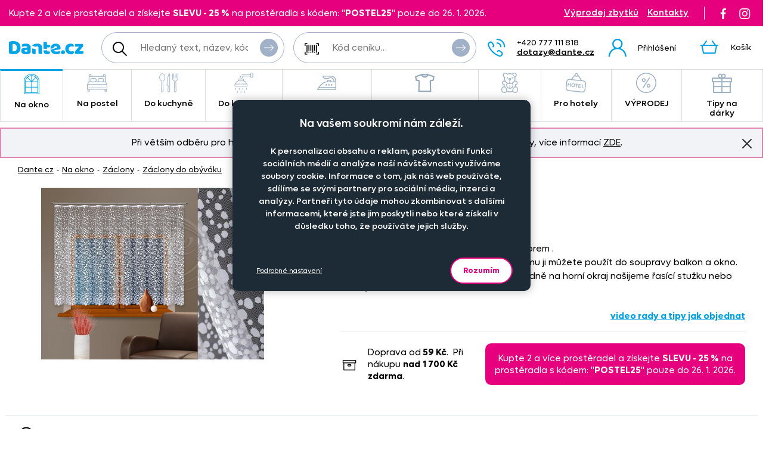

--- FILE ---
content_type: text/html; charset=UTF-8
request_url: https://www.dante.cz/zaclona-leopa/?variant=10648
body_size: 10611
content:
<!DOCTYPE html>
<!--[if IE 9 ]>    <html lang="cs" class="ie9 no-js"> <![endif]-->
<!--[if (gt IE 9)|!(IE)]><!--> <html lang="cs" class="no-js"> <!--<![endif]-->
    <head>
        <meta http-equiv="Content-Type" content="text/html; charset=utf-8">
        <meta name="viewport" content="width=device-width, initial-scale=1, shrink-to-fit=no">
        <meta name="description" content="Nádherná záclona s hustým vzorem.">
        <meta http-equiv="X-UA-Compatible" content="IE=edge">
        <link rel="apple-touch-icon" sizes="180x180" href="/assets/frontend/images/favicons/apple-touch-icon.png?v=1769020742">
<link rel="icon" type="image/png" sizes="32x32" href="/assets/frontend/images/favicons/favicon-32x32.png?v=1769020742">
<link rel="icon" type="image/png" sizes="16x16" href="/assets/frontend/images/favicons/favicon-16x16.png?v=1769020742">
<link rel="manifest" href="/assets/frontend/images/favicons/site.webmanifest?v=1769020742">
<link rel="mask-icon" href="/assets/frontend/images/favicons/safari-pinned-tab.svg?v=1769020742" color="#ed007e">
<link rel="shortcut icon" href="/favicon.ico?v=1769020742">
<meta name="apple-mobile-web-app-title" content="Dante.cz">
<meta name="application-name" content="Dante.cz">
<meta name="msapplication-TileColor" content="#03a4e8">
<meta name="msapplication-config" content="/assets/frontend/images/favicons/browserconfig.xml?v=1769020742">
<meta name="theme-color" content="#ed007e">
        <meta property="og:url" content="https://www.dante.cz/zaclona-leopa/">
    <meta property="og:type" content="og:product">
    <meta property="og:title" content="Záclona LEOPA">
    <meta property="og:description" content="Nádherná záclona s hustým vzorem.">
            <meta property="og:image" content="https://www.dante.cz/content/images/product/local/original/2169387.jpg">
    
        <link rel="canonical" href="https://www.dante.cz/zaclona-leopa/">
    
<link rel="stylesheet" href="/build/778.e2ff10a9.css" integrity="sha384-Ddq9yogELkB4Vi9Pjg5JEo4VYSWkJHOM0qUV0XZrfSJQUD2y7Sz1LwaxhT+3jlFR">
            <link rel="stylesheet" href="/build/frontend-style-common-desktop.a06184484511840602f2.css" media="(min-width:600px)">            <link rel="stylesheet" href="/build/frontend-print-style-common.6b270c57.css" media="print" integrity="sha384-syrXOXlpTS1md3iJ0BYUCHzCq1KMd4aQadRicfKCd+I47TOk+s16V9E+81m7sEcq">
        <script src="/build/runtime.384a2dc9.js" async integrity="sha384-EVgacui0FIhd9QPCTbpH1fdk5c2v2BcqdkhbhriY7aDNApSREeZxx6AsvRHmRsft"></script><script src="/build/469.22692b7f.js" async integrity="sha384-8kjcO1Uik1O9dbmmaggRq/1QClsW0kiELOAEnzdbrIIP6lOe/Tic+sDE3kXlmxZg"></script><script src="/build/901.2e8c4a3b.js" async integrity="sha384-W28OIwqsVuQyhdYPlgp6uqHKocA1dV0LmL7dO5dzyRnFIm0bepbSUlPnOxIqESHn"></script><script src="/build/frontend.df567495.js" async integrity="sha384-8mbmbQpamfEEDSIuFonmD1P7XFOH1I/nmlQgHKTVBc8l0jWROZ2YGKjdsM9d6udK"></script>

        <script type="text/javascript">
//<![CDATA[
var _hwq = _hwq || [];
    _hwq.push(['setKey', 'B1E215896A77D5F328215C1CC00BDA2F']);_hwq.push(['setTopPos', '160']);_hwq.push(['showWidget', '21']);(function() {
    var ho = document.createElement('script'); ho.type = 'text/javascript'; ho.async = true;
    ho.src = ('https:' == document.location.protocol ? 'https://ssl' : 'http://www') + '.heureka.cz/direct/i/gjs.php?n=wdgt&sak=B1E215896A77D5F328215C1CC00BDA2F';
    var s = document.getElementsByTagName('script')[0]; s.parentNode.insertBefore(ho, s);
})();
//]]>
</script>
<script>
    window.dataLayer = window.dataLayer || [];

    function gtag () {
        dataLayer.push(arguments);
    }

    gtag('consent', 'default', {
        ad_storage: 'denied',
        analytics_storage: 'denied',
        ad_user_data: 'denied',
        ad_personalization: 'denied',
        wait_for_update: 2000
    });
    gtag('set', 'ads_data_redaction', true);
</script>

<script>
    window.dataLayer = window.dataLayer || [];
    dataLayer.push({
        'UserType': 'user-non-logged'
    });
    dataLayer.push({
        'visitor': {
            'login': 'anonymous'
        }
    });
    
    
    </script>
<!-- Google Tag Manager -->
<script id="gtm-snippet">(function(w,d,s,l){w[l]=w[l]||[];w[l].push(
{'gtm.start': new Date().getTime(),event:'gtm.js'}
);var f=d.getElementsByTagName(s)[0],
j=d.createElement(s);j.async=true;j.src=
'https://www.googletagmanager.com/gtm.js?id=GTM-KRHLKVQ';
f.parentNode.insertBefore(j,f);
})(window,document,'script','dataLayer');</script>
<!-- End Google Tag Manager -->
<!-- Adform Tracking Code BEGIN -->
<script type="text/javascript">
    window._adftrack = Array.isArray(window._adftrack) ? window._adftrack : (window._adftrack ? [window._adftrack] : []);
    window._adftrack.push({
        HttpHost: 'track.adform.net',
        pm: 4037211
    });

    (function () { var s = document.createElement('script'); s.type = 'text/javascript'; s.async = true; s.src = 'https://s2.adform.net/banners/scripts/st/trackpoint-async.js'; var x = document.getElementsByTagName('script')[0]; x.parentNode.insertBefore(s, x); })();

</script>
<!-- Adform Tracking Code END -->
                <script>
        var _mailkit = _mailkit || [];
        _mailkit.push(['setAPIID', '111708290']);
        _mailkit.push(['setDomain', 'dante.cz']);
        _mailkit.push(['setMode', 'debug']);
        _mailkit.push(['enhancedECommerce', true]);
        _mailkit.push(['DLAddItemTag', 'add_to_cart']);
        _mailkit.push(['DLCheckoutTag', 'checkout']);
        _mailkit.push(['DLFinishEventTag', 'purchase']);
    </script>
    <script type="text/javascript" async="true" src="//u.mailkit.eu/js/jsapi_v2.js"></script>
        
        <script src="/build/944.675b7f9c.js" async integrity="sha384-7nSIMXGEPEi0hQ93+S3KXFzs8teQ1R1OUs5ZXuiyOb1q37qXkuW5FgP1++pBhJMf"></script><script src="/build/productDetail.67f5e9e0.js" async integrity="sha384-62hcSvt4GDq9Ox0hMELJ8O33ppYqSPNH3/s/lmLR5gdtbc/ItDFOZfOxaje/D+TD"></script><script src="https://platform-api.sharethis.com/js/sharethis.js#property=5fb69c93d384970012ab190f&amp;product=inline-share-buttons" async></script>
<script>
    dataLayer.push({
        'ecommerce': {
            'currencyCode': 'CZK',
            'detail': {
                'actionField': {'list': 'detail'},
                'products': [{
                    'name': 'Z\u00E1clona\u0020LEOPA',
                    'id': '1401',
                    'GUID': '3649aa77\u002D158c\u002D4cb1\u002Daf85\u002Da496fbf97e10',
                    'price': '0',
                    'brand': '',
                    'image_url': 'https\u003A\/\/www.dante.cz\/content\/images\/product\/local\/original\/2169387.jpg',
                    'product_url': 'https\u003A\/\/www.dante.cz\/zaclona\u002Dleopa\/',
                    'category': 'Na\u0020okno\u007CZ\u00E1clony\u007CZ\u00E1clony\u0020do\u0020ob\u00FDv\u00E1ku'
                }]
            }
        }
    });
</script>
<script>
    dataLayer.push({
        ecomm_prodid: '1401',
                ecomm_category: 'Na\u0020okno\u007CZ\u00E1clony\u007CZ\u00E1clony\u0020do\u0020ob\u00FDv\u00E1ku',
        ecomm_pagetype: 'product'
    });
</script>


        <title>Záclona LEOPA | Dante.cz</title>
    </head>

    <body class="web">
        <!-- Google Tag Manager (noscript) -->
<noscript><iframe src="https://www.googletagmanager.com/ns.html?id=GTM-KRHLKVQ"
height="0" width="0" style="display:none;visibility:hidden"></iframe></noscript>
<!-- End Google Tag Manager (noscript) -->

        <!-- Adform Tracking Code BEGIN (noscript) -->
<noscript>
    <p style="margin:0;padding:0;border:0;">
        <img src="https://track.adform.net/Serving/TrackPoint/?pm=4037211" width="1" height="1" alt="" />
    </p>
</noscript>
<!-- Adform Tracking Code END (noscript) -->
        
        

                
    <div class="in-advert in-advert--background in-advert--image hidden-print" style="background-image:url('https://www.dante.cz/content/images/noticer/desktop/original/2125731.png');">
    </div>

    <div class="web__in ">
        <div id="js-fixed-header" class="web__line web__line-header fixed-header">
            <div class="web__header">
                <div class="web__container">
                    
    <header class="header">
        <div class="header__logo">
                            <a class="logo" href="https://www.dante.cz/">
                    <img src="/build/frontend/images/logo.290ea1fb.svg" alt="Internetový obchod Dante.cz">
                </a>
                    </div>

        <div class="header__mobile-button header__mobile-button--menu">
                        <span class="header__mobile-button__in header__mobile-button__in--menu js-responsive-toggle js-menu-mobile-toggle"
                              data-element="js-menu-mobile"
                              data-hide-on-click-out="true"
                              data-url="https://www.dante.cz/categoryMenuMobile/?currentCategoryId=448">
                            <i class="svg svg-burger-menu"></i>
                            <span>Menu</span>
                        </span>
                </div>
            <div class="header__mobile">
                <div class="header__mobile-button">
                    <span class="header__mobile-button__in js-responsive-toggle" data-element="js-user-menu" data-hide-on-click-out="true">
                        <i class="svg svg-user"></i>
                            <span>Účet</span>
                        </span>
                    <div class="header__mobile-button__menu" id="js-user-menu">
                                                    <a href="https://www.dante.cz/prihlaseni/"
                               class="js-login-button"
                               data-url="https://www.dante.cz/login/form"
                            >Přihlášení</a>
                            <a href="https://www.dante.cz/registrace/">Zaregistrujte se</a>
                                            </div>
                </div>

                
            </div>
        <div class="header__navigation">
                <div class="header__search">
                    <div class="search">
    <form action="https://www.dante.cz/hledani" method="get">
        <div class="search__form input-combo">
            <div class="search__form__input">
                <i class="svg svg-search search__form__input__icon"></i>
                <input type="text" name="q" value="" placeholder="Hledaný text, název, kód, atp." class="input search__input" id="js-search-autocomplete-input" autocomplete="off" data-autocomplete-url="https://www.dante.cz/search/autocomplete/?layout=large">
            </div>
            <button type="submit" class="btn search__form__button btn--icon">
                <i class="svg svg-arrow2-right"></i>
                Vyhledat
            </button>
        </div>
    </form>
</div>

                </div>

                <div class="header__pricing_group">
                    <div class="search price-list-code">
                                
        <form name="pricing_group_form" method="post" action="/pricinggroup/priceGroupProcessPromoCode/" novalidate="novalidate" class="js-submit-overlay" >

        <div class="search__form input-combo">
            <div class="search__form__input">
                <i class="svg svg-barcode search__form__input__icon"></i>
                    <input type="text"  name="pricing_group_form[pricingGroupCode]" placeholder="Kód ceníku…" class="input id__pricing_group_form_pricingGroupCode">

            </div>
                <button type="submit"  name="pricing_group_form[apply]" class="btn--icon search__form__button btn id__pricing_group_form_apply" >
        <span class="btn__label"><i class="svg svg-arrow2-right"></i>Použít</span>
    </button>

        </div>
                <input type="hidden"  name="pricing_group_form[fromUrl]" class="input id__pricing_group_form_fromUrl" value="https://www.dante.cz/zaclona-leopa/?variant=10648">
    <input type="hidden"  name="pricing_group_form[_token]" class="input id__pricing_group_form__token" value="60edf2e2c05d02.TRucWIcS2T2SdNcIynIPAoBPAmq7Z3HMcg9QQk-R3Yo.fX6tDOZgkGjxJIQ8kENZQ9A9NAP8CB2hMDo8DAzCkfh7RPkS0nvpV6Us7w">
</form>
    

    </div>

                </div>

                <div class="header__navigation__contact">
                    
                    <i class="svg svg-phone menu-iconic__item__link__icon"></i>
    <span class="header__navigation__contact__label">
        <strong class="header__navigation__contact__phone">+420 777 111 818</strong>
        <a href="mailto:dotazy%40dante.cz" class="header__navigation__contact__email">dotazy@dante.cz</a>
        </span>                </div>

                <div class="header__combo">
                        <div class="header__user header__user--login">
                                <ul class="menu-iconic">
                                                                            <li class="menu-iconic__item">
                                            <a href="https://www.dante.cz/prihlaseni/"
                                               class="js-login-button js-login-link-desktop menu-iconic__item__link"
                                               data-url="https://www.dante.cz/login/form"
                                            ><i class="svg svg-user menu-iconic__item__link__icon"></i>
                                                    <div class="menu-iconic__item__link__label">
                                                        <div class="menu-iconic__item__link__label__title">Přihlášení</div>
                                                    </div></a>
                                        </li>                                </ul>
                            </div>

                            


                            <div class="header__cart">
                                <div id="js-cart-box" class="" data-reload-url="https://www.dante.cz/cart/box/" title="Váš nákupní košík je prázdný">
    <div class="cart">
        <a class="cart__block" href="https://www.dante.cz/kosik/">
            <div class="cart__icon">
                    <i class="svg svg-cart"></i>
                                    </div>
                <div class="cart__label">
                    <div class="cart__label__title">
                        Košík
                    </div>
                </div>
                <div class="cart__info js-cart-info">
                    <div class="cart__info__state"></div>
                </div>        </a>

            </div>

    <div class="cart-mobile header__mobile-button">
        <a href="https://www.dante.cz/kosik/" class="header__mobile-button__in" aria-label="Košík">
            <i class="svg svg-cart"></i>
            <span>
                    Košík
                </span>
                        </a>
    </div>
</div>

                            </div>
                        </div>
                </div>

            <div class="header__hint search__hint__wrap">
                <div id="js-search-autocomplete-results" class="display-none"></div>
            </div>
        <div class="header__top header__top--advert">
                <div class="header__top__left"><div class="in-advert in-advert--discountCodes in-advert--code ">
    Kupte 2 a více prostěradel a získejte <strong>SLEVU - 25 %</strong> na prostěradla s kódem: &quot;<strong>POSTEL25</strong>&quot; pouze do 26. 1. 2026.</div>

</div>

                <div class="header__top__middle"></div>

                <div class="header__top__right">
                    <div class="header__top__contact header__top__sale-of-leftovers"><a href="https://www.dante.cz/vyprodej-zbytku/" class="sale-of-leftovers-link" title="Výprodej zbytků">Výprodej zbytků</a>
<a href="https://www.dante.cz/kontakt/" class="contact-link" title="Kontakty">Kontakty</a></div><div class="header__top__social hidden-print">
                        <a href="https://www.facebook.com/DANTE.povleceni.zaclony/" class="social-icon facebook" target="_blank" rel="noopener" title="Facebook">
        <i class="svg svg-facebook-icon"></i>
        <!--[if lt IE 9]><em>Facebook</em><![endif]-->
    </a>

    <a href="https://www.instagram.com/dante.cz/" class="social-icon instagram" target="_blank" rel="noopener" title="Instagram">
        <i class="svg svg-instagram-icon"></i>
        <!--[if lt IE 9]><em>Instagram</em><![endif]-->
    </a>
                    </div>
                </div>
            </div>
        </header>

    
                </div>
            </div>
            <div class="web__main-menu"><nav class="main-menu web__container">
        <ul id="js-main-menu" class="js-main-menu main-menu__root" data-url="https://www.dante.cz/content/snippet/cache/CategoryController_menuCacheAction_cs_.html?v=1769020742">
        <li class="main-menu__item js-main-menu-item children current"><a href="https://www.dante.cz/na-okno/" class="main-menu__item__link"><span class="main-menu__item__link__icon">    <img alt="Na okno" loading="lazy" title="Na okno" src="https://www.dante.cz/content/images/category/mainmenu/2085193.png" class="image-category-mainmenu">
</span>
                            Na okno</a><ul id="top_category_425" class="js-main-submenu main-submenu empty">
                        <li class="in-overlay__in in-overlay__in--absolute">
                            <span class="in-overlay__spinner in-overlay__spinner--absolute">
                                <i class="in-overlay__spinner__icon" title="Načítám"></i>
                            </span>
                        </li>
                    </ul>
                </li>
        <li class="main-menu__item js-main-menu-item children"><a href="https://www.dante.cz/na-postel/" class="main-menu__item__link"><span class="main-menu__item__link__icon">    <img alt="Na postel" loading="lazy" title="Na postel" src="https://www.dante.cz/content/images/category/mainmenu/2085194.png" class="image-category-mainmenu">
</span>
                            Na postel</a><ul id="top_category_426" class="js-main-submenu main-submenu empty">
                        <li class="in-overlay__in in-overlay__in--absolute">
                            <span class="in-overlay__spinner in-overlay__spinner--absolute">
                                <i class="in-overlay__spinner__icon" title="Načítám"></i>
                            </span>
                        </li>
                    </ul>
                </li>
        <li class="main-menu__item js-main-menu-item children"><a href="https://www.dante.cz/do-kuchyne/" class="main-menu__item__link"><span class="main-menu__item__link__icon">    <img alt="Do kuchyně" loading="lazy" title="Do kuchyně" src="https://www.dante.cz/content/images/category/mainmenu/2085195.png" class="image-category-mainmenu">
</span>
                            Do kuchyně</a><ul id="top_category_427" class="js-main-submenu main-submenu empty">
                        <li class="in-overlay__in in-overlay__in--absolute">
                            <span class="in-overlay__spinner in-overlay__spinner--absolute">
                                <i class="in-overlay__spinner__icon" title="Načítám"></i>
                            </span>
                        </li>
                    </ul>
                </li>
        <li class="main-menu__item js-main-menu-item children"><a href="https://www.dante.cz/do-koupelny/" class="main-menu__item__link"><span class="main-menu__item__link__icon">    <img alt="Do koupelny" loading="lazy" title="Do koupelny" src="https://www.dante.cz/content/images/category/mainmenu/2085196.png" class="image-category-mainmenu">
</span>
                            Do koupelny</a><ul id="top_category_428" class="js-main-submenu main-submenu empty">
                        <li class="in-overlay__in in-overlay__in--absolute">
                            <span class="in-overlay__spinner in-overlay__spinner--absolute">
                                <i class="in-overlay__spinner__icon" title="Načítám"></i>
                            </span>
                        </li>
                    </ul>
                </li>
        <li class="main-menu__item js-main-menu-item children"><a href="https://www.dante.cz/nazehlovacky-na-textil-originalni-motivy-pro-deti-i-dospele/" class="main-menu__item__link"><span class="main-menu__item__link__icon">    <img alt="Nažehlovačky" loading="lazy" title="Nažehlovačky" src="https://www.dante.cz/content/images/category/mainmenu/2193982.png" class="image-category-mainmenu">
</span>
                            Nažehlovačky</a><ul id="top_category_429" class="js-main-submenu main-submenu empty">
                        <li class="in-overlay__in in-overlay__in--absolute">
                            <span class="in-overlay__spinner in-overlay__spinner--absolute">
                                <i class="in-overlay__spinner__icon" title="Načítám"></i>
                            </span>
                        </li>
                    </ul>
                </li>
        <li class="main-menu__item js-main-menu-item children"><a href="https://www.dante.cz/obleceni-a-doplnky/" class="main-menu__item__link"><span class="main-menu__item__link__icon">    <img alt="Oblečení a doplňky" loading="lazy" title="Oblečení a doplňky" src="https://www.dante.cz/content/images/category/mainmenu/2195204.png" class="image-category-mainmenu">
</span>
                            Oblečení a doplňky</a><ul id="top_category_430" class="js-main-submenu main-submenu empty">
                        <li class="in-overlay__in in-overlay__in--absolute">
                            <span class="in-overlay__spinner in-overlay__spinner--absolute">
                                <i class="in-overlay__spinner__icon" title="Načítám"></i>
                            </span>
                        </li>
                    </ul>
                </li>
        <li class="main-menu__item js-main-menu-item children"><a href="https://www.dante.cz/pro-deti/" class="main-menu__item__link"><span class="main-menu__item__link__icon">    <img alt="Pro děti" loading="lazy" title="Pro děti" src="https://www.dante.cz/content/images/category/mainmenu/2085199.png" class="image-category-mainmenu">
</span>
                            Pro děti</a><ul id="top_category_431" class="js-main-submenu main-submenu empty">
                        <li class="in-overlay__in in-overlay__in--absolute">
                            <span class="in-overlay__spinner in-overlay__spinner--absolute">
                                <i class="in-overlay__spinner__icon" title="Načítám"></i>
                            </span>
                        </li>
                    </ul>
                </li>
        <li class="main-menu__item js-main-menu-item children"><a href="https://www.dante.cz/hotelovy-textil/" class="main-menu__item__link"><span class="main-menu__item__link__icon">    <img alt="Pro hotely" loading="lazy" title="Pro hotely" src="https://www.dante.cz/content/images/category/mainmenu/2085200.png" class="image-category-mainmenu">
</span>
                            Pro hotely</a><ul id="top_category_432" class="js-main-submenu main-submenu empty">
                        <li class="in-overlay__in in-overlay__in--absolute">
                            <span class="in-overlay__spinner in-overlay__spinner--absolute">
                                <i class="in-overlay__spinner__icon" title="Načítám"></i>
                            </span>
                        </li>
                    </ul>
                </li>
        <li class="main-menu__item js-main-menu-item children"><a href="https://www.dante.cz/vyprodej-2/" class="main-menu__item__link"><span class="main-menu__item__link__icon">    <img alt="VÝPRODEJ" loading="lazy" title="VÝPRODEJ" src="https://www.dante.cz/content/images/category/mainmenu/2085202.png" class="image-category-mainmenu">
</span>
                            VÝPRODEJ</a><ul id="top_category_434" class="js-main-submenu main-submenu empty">
                        <li class="in-overlay__in in-overlay__in--absolute">
                            <span class="in-overlay__spinner in-overlay__spinner--absolute">
                                <i class="in-overlay__spinner__icon" title="Načítám"></i>
                            </span>
                        </li>
                    </ul>
                </li>
        <li class="main-menu__item js-main-menu-item children"><a href="https://www.dante.cz/tipy-na-darky/" class="main-menu__item__link"><span class="main-menu__item__link__icon">    <img alt="Tipy na dárky" loading="lazy" title="Tipy na dárky" src="https://www.dante.cz/content/images/category/mainmenu/2149613.png" class="image-category-mainmenu">
</span>
                            Tipy na dárky</a><ul id="top_category_647" class="js-main-submenu main-submenu empty">
                        <li class="in-overlay__in in-overlay__in--absolute">
                            <span class="in-overlay__spinner in-overlay__spinner--absolute">
                                <i class="in-overlay__spinner__icon" title="Načítám"></i>
                            </span>
                        </li>
                    </ul>
                </li>
        </ul>

        </nav></div>
        </div>
            <div class="box-notification js-notification hidden-print web__line web__container">
        <div class="box-notification__in">
            <div class="box-notification__text">
                <div style="text-align: center;">Při větším odběru pro hotely, restaurace a rozpočtové organizace nabízíme zajímavé slevy, více informací&nbsp;<a href="/velkoobchod-se-zaclony-povleceni-ubrusy-textilem-dante-cz/">ZDE</a>.</div>
            </div>
            <button class="box-notification__btn btn btn--icon js-notification-read" type="button" data-hash="066a603964cf204967f1d4d9b2269f4d" title="Znovu nezobrazovat">
                <i class="svg svg-remove-thin"></i>
                Znovu nezobrazovat
            </button>
        </div>
    </div>
        <div class="web__line">
            <div class="web__container">
                    <div class="web__main  web__main--without-panel js-web-main ">
        <div class="web__main__content js-web-main-content">
                            
            <div class="box-breadcrumb box-breadcrumb--navigation">
            <a href="https://www.dante.cz/" class="box-breadcrumb__item box-breadcrumb__item--link">Dante.cz</a>
                            <span class="box-breadcrumb__item box-breadcrumb__item--separator"> - </span>
                                                    <a href="https://www.dante.cz/na-okno/" class="box-breadcrumb__item box-breadcrumb__item--link">Na okno</a>
                                                <span class="box-breadcrumb__item box-breadcrumb__item--separator"> - </span>
                                                    <a href="https://www.dante.cz/zaclony/" class="box-breadcrumb__item box-breadcrumb__item--link">Záclony</a>
                                                <span class="box-breadcrumb__item box-breadcrumb__item--separator"> - </span>
                                                    <a href="https://www.dante.cz/zaclony-do-obyvaku/" class="box-breadcrumb__item box-breadcrumb__item--link box-breadcrumb__item--truncate">Záclony do obýváku</a>
                                        </div>
    

            
                            
            
                <div itemscope itemtype="http://schema.org/Product">
        <div class="js-box-detail box-detail">
            <div class="box-detail__image">
                                    <div class="box-detail__image__main">
                                                    <a href="https://www.dante.cz/content/images/product/local/original/2169387.jpg" class="js-popup-image" aria-label="Obrázek Záclona LEOPA - ART04176">    <img itemprop="image" alt="Záclona LEOPA - ART04176" title="" src="https://www.dante.cz/content/images/product/local/default/2169387.jpg" class="image-product">
</a>
                                            </div>
                
                
                            </div>
            <div class="box-detail__info">

                    
    

                <h1 class="box-detail__info__title" itemprop="name" data-partno="ART04176">    Záclona LEOPA</h1>

                <div class="box-detail__info__outset">
                    <div class="box-detail__info__outset__item box-detail__info__outset__item--description">
                        
                                                        <div class="box-detail__info__short-description">
                                    Nádherná záclona s hustým vzorem.
                                </div>
                                                                                <div class="box-detail__info__description in-user-text" itemprop="description">
                                <ul>
<li>Bílá zajímavá záclona s hustě tkaným vzorem .</li>
<li>Vzor zdobí celou plochu záclony. Díky tomu ji můžete použít do soupravy balkon a okno.</li>
<li>Záclonu vám podle přání obšijeme, případně na horní okraj našijeme řasící stužku nebo tunýlek.</li>
</ul><p style="text-align: right;"><a href="https://youtu.be/nBKIUq8EOJM" target="_blank"><strong>video rady a tipy jak objednat</strong></a></p>

                            </div>
                        
                        
                        
                                                    <div class="box-detail__info__params">
                                    
    
            <meta itemprop="mpn" content="ART04176">
        <meta itemprop="sku" content="1401">
    
                
                            </div>
                        
                                            </div>

                    <div class="box-detail__info__outset__item box-detail__info__outset__item--tool box-detail__info__outset__item--shipping sep"><i class="svg svg-box-1"></i>
                            <div><div>Doprava od<strong> 59&nbsp;Kč</strong>.&nbsp; Při nákupu <strong>nad</strong> <strong>1 700&nbsp;Kč</strong> <strong>zdarma</strong>.</div></div><div class="in-advert in-advert--discountCodes in-advert--code ">
    Kupte 2 a více prostěradel a získejte <strong>SLEVU - 25 %</strong> na prostěradla s kódem: &quot;<strong>POSTEL25</strong>&quot; pouze do 26. 1. 2026.</div>

</div>
                </div>

                
                                    <meta itemprop="itemCondition" content="http://schema.org/NewCondition">
                            </div>
        </div>

        
                            
                    
        
        <div class="box-detail--more-info box-detail--more-info--vat-info">
            <div class="box-detail--more-info__title box-detail--more-info__title--vat-info variant-section__title"></div>
            <div class="box-detail--more-info__content box-detail--more-info__content--vat-info">
                <i class="svg svg-info"></i>Veškeré ceny jsou uvedeny s DPH</div>
        </div>

                    <div id="more-info" class="box-detail--more-info">
                <div class="box-detail--more-info__description">
                    <div class="box-detail--more-info__title variant-section__title">Specifikace</div>
                    <div class="box-detail--more-info__content">
                        
                                                    <div class="box-detail--more-info__description__text in-user-text" itemprop="description">
                                <ul>
<li>Bílá zajímavá záclona s hustě tkaným vzorem .</li>
<li>Vzor zdobí celou plochu záclony. Díky tomu ji můžete použít do soupravy balkon a okno.</li>
<li>Záclonu vám podle přání obšijeme, případně na horní okraj našijeme řasící stužku nebo tunýlek.</li>
</ul><p style="text-align: right;"><a href="https://youtu.be/nBKIUq8EOJM" target="_blank"><strong>video rady a tipy jak objednat</strong></a></p>

                            </div>
                                                                                            </div>
                </div>
            </div>
        
        <div class="box-detail__bottom_on_mobile">
                            <div class="box-detail__info__outset__item box-detail__info__outset__item--tool box-detail__info__outset__item--info sep">
                    <i class="svg svg-info"></i>Veškeré ceny jsou uvedeny s DPH<div class="box-detail__info__outset__item__call">
                            <div class="box-detail__info__outset__item__call__icon"></div>
                            <div class="box-detail__info__outset__item__call__text">Dotazy? Volejte zákaznickou linku <strong>+420 777 111 818</strong></div>
                        </div>
                                    </div><div class="box-detail__info__outset__item box-detail__info__outset__item--tool box-detail__info__outset__item--shipping sep">
                        <i class="svg svg-box-1"></i>
                        <div><div>Doprava od<strong> 59&nbsp;Kč</strong>.&nbsp; Při nákupu <strong>nad</strong> <strong>1 700&nbsp;Kč</strong> <strong>zdarma</strong>.</div></div>
                    </div><div class="box-detail__info__outset__item box-detail__info__outset__item--tool box-detail__info__outset__item--discount-codes sep"><div class="in-advert in-advert--discountCodes in-advert--code ">
    Kupte 2 a více prostěradel a získejte <strong>SLEVU - 25 %</strong> na prostěradla s kódem: &quot;<strong>POSTEL25</strong>&quot; pouze do 26. 1. 2026.</div>

</div>
                    </div>

        <div class="js-postponed-content" data-url="https://www.dante.cz/product/detailPromoBox/1401" data-overlay="false"></div>
    </div>
        </div>
    </div>
            </div>
        </div>
            </div>
    <div id="js-footer" class="web__footer  with-cookies js-cookies-consent-gap">
                
    <footer class="footer">
                    <div class="web__line footer__top__wrap">
                <div class="web__container footer__top"></div>
            </div>
                                    <div class="web__line clearfix footer__snippets__wrap">
                <div class="web__container footer__snippets">
                    <div class="box-snippets">
                        <div class="box-snippets__item box-snippets__item--newsletter hidden-print">
                                <div class="box-snippets__item__title box-snippets__item__title--newsletter">Staňte se členem klubu Dante.cz</div>
                                <div class="box-snippets__item__content box-snippets__item__content--newsletter">
                                    <div id="js-newsletter" class="footer__newsletter">
    <div class="footer__newsletter__form">
        <div class="footer__newsletter__form__input-combo input-combo">
            <label class="footer__newsletter__form__in">
                <input type="email" name="newsletteremail" id="js-newsletter-email" placeholder="Zadejte e-mail" class="input footer__newsletter__input" data-error="Vyplňte prosím platný e-mail.">
            </label>
            <button id="js-newsletter-subscription" type="button" class="btn footer__newsletter__form__btn btn--newsletter btn--icon" data-url="https://www.dante.cz/newsletter/subscribe-email/?routeCsrfToken=a836cebbc.iCU7O2ozEZUX6RWFhht58DzLbAMfXFqkoyZrMXwbYww.2HBWSQdaeO8lpzjsv007tw68VE5XERP9lWUICUopVjvsV1hWAVZ59nOEWA" data-email-key="email" data-data="{&quot;main_mailing_list_guid&quot;:&quot;&quot;}" data-success="Byli jste úspěšně přihlášeni k odběru našeho newsletteru." data-failed="Přihlášení newsletteru selhalo.">
                <span class="btn__label">Odebírat<i class="svg svg-arrow2-right"></i>
                </span>
            </button>
        </div>
    </div>
    <div class="footer__newsletter__form__label">Objevte slevy pro členy, získejte akční nabídky, novinky, tipy a informace do vaší schránky.</div>
</div>

                                </div>
                                <div class="footer__snippets__social">
                                    <a href="https://www.facebook.com/DANTE.povleceni.zaclony/" class="social-icon facebook" target="_blank" rel="noopener" title="Facebook">
        <i class="svg svg-facebook-icon"></i>
        <!--[if lt IE 9]><em>Facebook</em><![endif]-->
    </a>

    <a href="https://www.instagram.com/dante.cz/" class="social-icon instagram" target="_blank" rel="noopener" title="Instagram">
        <i class="svg svg-instagram-icon"></i>
        <!--[if lt IE 9]><em>Instagram</em><![endif]-->
    </a>
                                </div>
                            </div>
                                <div class="box-snippets__item box-snippets__item--collapsable">
        <div class="js-responsive-toggle box-snippets__item__title box-snippets__item__title--collapser" data-element="js-footersnippets-snippet-39" data-change-class-only="opened" data-dont-touch-header="true">Naše společnost<i class="svg svg-chevron box-snippets__item__title__control"></i>
        </div>
        <div id="js-footersnippets-snippet-39" class="box-snippets__item__content box-snippets__item__content--collapsable"><ul>
	<li><a href="/doprava-a-platba/">Doprava a platba</a></li>
	<li><a href="/kontakt">Kontakt</a></li>
	<li><a href="/o-nas/">O nás</a></li>
	<li><a href="/obchodni-podminky/">Obchodní podmínky</a></li>
	<li><a href="/cookies-consent">Nastavení cookies</a></li>
	<li><a href="/objednat-katalog/">Katalog zdarma</a></li>
</ul></div>
    </div>
        <div class="box-snippets__item box-snippets__item--collapsable">
        <div class="js-responsive-toggle box-snippets__item__title box-snippets__item__title--collapser" data-element="js-footersnippets-snippet-40" data-change-class-only="opened" data-dont-touch-header="true">Časté dotazy<i class="svg svg-chevron box-snippets__item__title__control"></i>
        </div>
        <div id="js-footersnippets-snippet-40" class="box-snippets__item__content box-snippets__item__content--collapsable"><ul>
	<li><a href="/jak-zmerit-okno-pro-nakup-zaclon/">Jak změřit okno pro nákup záclon?</a></li>
	<li><a href="/jak-objednat-zaclony-a-zavesy-na-dante-cz/">Jak objednat záclony a závěsy na dante.cz?</a></li>
	<li><a href="/jak-prat-zaclony-a-zavesy/">Jak prát záclony a závěsy?</a></li>
	<li><a href="/jak-prat-povleceni-a-prosteradla/">Jak prát povlečení a prostěradla?</a></li>
	<li><a href="/informace-o-materialech/">Informace o materiálech</a></li>
	<li><a href="/siti-zaclon-a-zavesu-na-miru/">Šití záclon a závěsů</a></li>
</ul></div>
    </div>
        <div class="box-snippets__item box-snippets__item--collapsable">
        <div class="js-responsive-toggle box-snippets__item__title box-snippets__item__title--collapser" data-element="js-footersnippets-snippet-41" data-change-class-only="opened" data-dont-touch-header="true">Pobočka<i class="svg svg-chevron box-snippets__item__title__control"></i>
        </div>
        <div id="js-footersnippets-snippet-41" class="box-snippets__item__content box-snippets__item__content--collapsable">Pobočka a výdej objednávek otevřena <strong>po-pá 7.30 - 16.00</strong>
<p>PRODEJNÍ ODDĚLENÍ - TELEFONICKY<br />
po-pá 7:30&nbsp;- 16:00<br />
Tel.: <strong>777 111 818</strong><br />
<br />
e-mail: <a href="mailto:dotazy@dante.cz"><strong>dotazy@dante.cz</strong></a><br />
reklamace: <a href="mailto:reklamace@dante.cz"><strong>reklamace@dante.cz</strong></a></p></div>
    </div>


                        </div>
                </div>
            </div>
                            <div class="web__line footer__bottom__wrap">
                <div class="web__container footer__bottom">

                    <div class="footer__bottom__articles hidden-print">
                        
                    </div>

                    <div class="footer__bottom__copyright">
                        &copy; 2013 - 2026 DANTE.CZ                    </div>

                                    </div>
            </div>
            </footer>
    </div>
    <div id="js-return-to-top" class="box-return-to-top hidden-print">
        <i class="svg svg-arrow-dots"></i>
    </div>
                <div class="box-cookies js-cookies-consent-bar hidden-print">
        <div class="box-cookies__in">
            <div class="box-cookies__text"><div style="font-size:18px; padding:20px 0px 20px 0px;">Na vašem soukromí nám záleží.</div>

<div style="font-size:14px; max-width:900px; padding:5px 0px 30px 0px; line-height:1.5">K personalizaci obsahu a reklam, poskytování funkcí sociálních médií a analýze naší návštěvnosti využíváme soubory cookie. Informace o tom, jak náš web používáte, sdílíme se svými partnery pro sociální média, inzerci a analýzy. Partneři tyto údaje mohou zkombinovat s dalšími informacemi, které jste jim poskytli nebo které získali v důsledku toho, že používáte jejich služby.</div></div>
            <div class="box-cookies__action">
                <a href="/cookies-consent/accept-all" class="js-cookies-consent-button btn box-cookies__action__btn box-cookies__action__btn--accept btn--primary">Rozumím</a>

                <a href="/cookies-consent" class="js-cookies-consent-button btn--small box-cookies__action__btn box-cookies__action__btn--settings" data-popup-heading="Nastavení cookies">Podrobné nastavení</a>
            </div>
        </div>
    </div>
                
        <div id="js-menu-mobile-container" class="display-none display-block-tablet">
            <div id="js-menu-mobile" class="list-menu__wrap hidden-print">
                <div class="js-category-list-placeholder"></div>
            </div>
        </div>

        
                <script>
        _mailkit.push(['initEvent', {
            'email': 'detect',
            'event_tag': 'cart',
            'return_url': 'https://www.dante.cz/kosik/',
            'language': 'cs',
            'currency': 'CZK',
            'decimal_separator': ',',
            'lifetime': '30'
        }]);
    </script>
        <!-- Heureka.cz PRODUCT DETAIL script -->
<script>
    (function(t, r, a, c, k, i, n, g) {t['ROIDataObject'] = k;
        t[k]=t[k]||function(){(t[k].q=t[k].q||[]).push(arguments)},t[k].c=i;n=r.createElement(a),
        g=r.getElementsByTagName(a)[0];n.async=1;n.src=c;g.parentNode.insertBefore(n,g)
    })(window, document, 'script', '//www.heureka.cz/ocm/sdk.js?version=2&page=product_detail', 'heureka', 'cz');
</script>
<!-- End Heureka.cz PRODUCT DETAIL script -->
    </body>
</html>


--- FILE ---
content_type: application/javascript; charset=utf-8
request_url: https://www.dante.cz/build/productDetail.67f5e9e0.js
body_size: 13960
content:
"use strict";(self.webpackChunkshopsys=self.webpackChunkshopsys||[]).push([[303],{793:function(t,e,n){n(3534),n(590),n(4216),n(6611),n(8636),n(8665),n(7787),n(4009),n(5086),n(9979),n(4602),n(595);var o=n(8966),i="productDetail",r=n(4692);function a(t){return a="function"==typeof Symbol&&"symbol"==typeof Symbol.iterator?function(t){return typeof t}:function(t){return t&&"function"==typeof Symbol&&t.constructor===Symbol&&t!==Symbol.prototype?"symbol":typeof t},a(t)}function s(t,e){for(var n=0;n<e.length;n++){var o=e[n];o.enumerable=o.enumerable||!1,o.configurable=!0,"value"in o&&(o.writable=!0),Object.defineProperty(t,l(o.key),o)}}function l(t){var e=function(t,e){if("object"!=a(t)||!t)return t;var n=t[Symbol.toPrimitive];if(void 0!==n){var o=n.call(t,e||"default");if("object"!=a(o))return o;throw new TypeError("@@toPrimitive must return a primitive value.")}return("string"===e?String:Number)(t)}(t,"string");return"symbol"==a(e)?e:e+""}var u=function(){function t(e){var n=this;!function(t,e){if(!(t instanceof e))throw new TypeError("Cannot call a class as a function")}(this,t),e.on("click",(function(t){n.addProductWithData(t)}))}return e=t,o=[{key:"init",value:function(e){e.filterAllNodes(".js-box-detail .js-add-product-with-data").each((function(e,n){new t(r(n))}))}}],(n=[{key:"addProductWithData",value:function(t){var e=r(t.currentTarget),n=e.data("data")||{};n.$button=e,e.closest(".js-box-detail").find("form.js-add-product").trigger("submit",n)}}])&&s(e.prototype,n),o&&s(e,o),Object.defineProperty(e,"prototype",{writable:!1}),e;var e,n,o}();new o.A(i).registerCallback(u.init,"AddProductWithData.init",600);n(6732),n(9599);var c=n(4715),f=n(4692);function p(t){return p="function"==typeof Symbol&&"symbol"==typeof Symbol.iterator?function(t){return typeof t}:function(t){return t&&"function"==typeof Symbol&&t.constructor===Symbol&&t!==Symbol.prototype?"symbol":typeof t},p(t)}function d(t,e){for(var n=0;n<e.length;n++){var o=e[n];o.enumerable=o.enumerable||!1,o.configurable=!0,"value"in o&&(o.writable=!0),Object.defineProperty(t,y(o.key),o)}}function y(t){var e=function(t,e){if("object"!=p(t)||!t)return t;var n=t[Symbol.toPrimitive];if(void 0!==n){var o=n.call(t,e||"default");if("object"!=p(o))return o;throw new TypeError("@@toPrimitive must return a primitive value.")}return("string"===e?String:Number)(t)}(t,"string");return"symbol"==p(e)?e:e+""}var v=function(){function t(e){!function(t,e){if(!(t instanceof e))throw new TypeError("Cannot call a class as a function")}(this,t);var n=this,o=f(".js-main-gallery-slides",e),i=f(".js-gallery",e),r=i.filterAllNodes(".js-gallery-prev"),a=i.filterAllNodes(".js-gallery-next"),s=i.filterAllNodes(".js-gallery-slides"),l=o.data("default")||0,u=l>0;o.magnificPopup({type:"image",delegate:".js-main-gallery-slide-link",mainClass:"detail-image",gallery:{enabled:!0,navigateByImgClick:!0,preload:[1,1]},callbacks:{buildControls:function(){this.contentContainer.append(this.arrowLeft.add(this.arrowRight))}}}),o.slick({dots:!1,arrows:!1,slidesToShow:1,slidesToScroll:1,initialSlide:l,waitForAnimate:!1,fade:!0,infinite:!1,zIndex:1,asNavFor:".js-gallery-slides",rows:0}),s.on("init",(function(t,e){l>0&&l!==e.currentSlide&&e.slickGoTo(l,!1),n.galleryArrowToggle(r,0===l),n.galleryArrowToggle(a,l===e.slideCount-1)})),s.on("setPosition",(function(t,e){u&&e.$slideTrack.css({transform:"none"})})),s.slick({dots:!1,arrows:!1,slidesToShow:t.gallerySlickElementsNumber(s),slidesToScroll:1,initialSlide:l,waitForAnimate:!1,lazyLoad:"ondemand",mobileFirst:!0,infinite:!1,focusOnSelect:!0,asNavFor:".js-main-gallery-slides",rows:0,responsive:t.gallerySlickResponsiveSettings()}),i.on("click",".js-gallery-slide-link",(function(t){t.preventDefault()})),i.on("click",".js-gallery-prev",(function(){f(".slick-current",i).prev().trigger("click")})),i.on("click",".js-gallery-next",(function(){f(".slick-current",i).next().trigger("click")})),s.on("beforeChange",(function(t,e,o,i){u&&(u=!1),n.galleryArrowToggle(r,0===i),n.galleryArrowToggle(a,i===e.slideCount-1)}))}return e=t,o=[{key:"gallerySlickElementsNumber",value:function(t){return t.find(".js-gallery-slide-link").length}},{key:"gallerySlickResponsiveSettings",value:function(){return[{breakpoint:c.A.LG,settings:{slidesToShow:3}},{breakpoint:c.A.VL,settings:{slidesToShow:4}}]}},{key:"init",value:function(e){e.filterAllNodes(".js-box-detail").each((function(){new t(f(this))}))}}],(n=[{key:"galleryArrowToggle",value:function(t,e){var n="slick-disabled";e?t.addClass(n).attr("aria-disabled","true"):t.removeClass(n).removeAttr("aria-hidden")}}])&&d(e.prototype,n),o&&d(e,o),Object.defineProperty(e,"prototype",{writable:!1}),e;var e,n,o}();new o.A(i).registerCallback(v.init,"ProductDetail.init",600);var h=n(9342),b=n(5277),w=n(4692);function m(t){return m="function"==typeof Symbol&&"symbol"==typeof Symbol.iterator?function(t){return typeof t}:function(t){return t&&"function"==typeof Symbol&&t.constructor===Symbol&&t!==Symbol.prototype?"symbol":typeof t},m(t)}function g(t,e){for(var n=0;n<e.length;n++){var o=e[n];o.enumerable=o.enumerable||!1,o.configurable=!0,"value"in o&&(o.writable=!0),Object.defineProperty(t,C(o.key),o)}}function C(t){var e=function(t,e){if("object"!=m(t)||!t)return t;var n=t[Symbol.toPrimitive];if(void 0!==n){var o=n.call(t,e||"default");if("object"!=m(o))return o;throw new TypeError("@@toPrimitive must return a primitive value.")}return("string"===e?String:Number)(t)}(t,"string");return"symbol"==m(e)?e:e+""}var j=function(){function t(e){var n=this;!function(t,e){if(!(t instanceof e))throw new TypeError("Cannot call a class as a function")}(this,t),this.$box=e,this.$form=e.filterAllNodes('form[name="question_form"]'),this.$form.on("submit",(function(t){n.onSubmit(t)})),this.$box.on("click",".js-box-question-form-close-btn",(function(){return(0,b.A)()}))}return e=t,i=[{key:"init",value:function(e){e.filterAllNodes("#js-box-question-form").each((function(){new t(w(this))}))}}],(n=[{key:"onSubmit",value:function(t){var e=this;h.A.ajax({loaderElement:e.$box,type:"POST",url:e.$form.attr("action"),data:e.$form.serialize(),success:function(t){var n=w(t);n.is(".js-box-question-form-success")&&e.$box.closest("#js-window").addClass("window-popup--standard").removeClass("window-popup--wide"),o.A.registerNewContentInAllInstances(n),e.$box.replaceWith(n)}}),t.preventDefault()}}])&&g(e.prototype,n),i&&g(e,i),Object.defineProperty(e,"prototype",{writable:!1}),e;var e,n,i}();new o.A(i).registerCallback(j.init,"QuestionForm.init",600);var k=n(7857);new o.A(i).registerCallback(k.A.init,"Expander.init",700),o.A.registerContentWhenDocumentReady(i)},217:function(t,e,n){n.d(e,{A:function(){return v}});n(3534),n(590),n(4216),n(6611),n(17),n(8665),n(7787),n(4009),n(678),n(3101),n(7899),n(5086),n(9979),n(8379),n(4602);var o=n(5368),i=n(8966),r=n(7660),a=n.n(r),s=n(4692);function l(t){return l="function"==typeof Symbol&&"symbol"==typeof Symbol.iterator?function(t){return typeof t}:function(t){return t&&"function"==typeof Symbol&&t.constructor===Symbol&&t!==Symbol.prototype?"symbol":typeof t},l(t)}function u(t,e){var n=Object.keys(t);if(Object.getOwnPropertySymbols){var o=Object.getOwnPropertySymbols(t);e&&(o=o.filter((function(e){return Object.getOwnPropertyDescriptor(t,e).enumerable}))),n.push.apply(n,o)}return n}function c(t){for(var e=1;e<arguments.length;e++){var n=null!=arguments[e]?arguments[e]:{};e%2?u(Object(n),!0).forEach((function(e){f(t,e,n[e])})):Object.getOwnPropertyDescriptors?Object.defineProperties(t,Object.getOwnPropertyDescriptors(n)):u(Object(n)).forEach((function(e){Object.defineProperty(t,e,Object.getOwnPropertyDescriptor(n,e))}))}return t}function f(t,e,n){return(e=d(e))in t?Object.defineProperty(t,e,{value:n,enumerable:!0,configurable:!0,writable:!0}):t[e]=n,t}function p(t,e){for(var n=0;n<e.length;n++){var o=e[n];o.enumerable=o.enumerable||!1,o.configurable=!0,"value"in o&&(o.writable=!0),Object.defineProperty(t,d(o.key),o)}}function d(t){var e=function(t,e){if("object"!=l(t)||!t)return t;var n=t[Symbol.toPrimitive];if(void 0!==n){var o=n.call(t,e||"default");if("object"!=l(o))return o;throw new TypeError("@@toPrimitive must return a primitive value.")}return("string"===e?String:Number)(t)}(t,"string");return"symbol"==l(e)?e:e+""}var y={content:"",buttonClose:!0,buttonCancel:!1,buttonContinue:!1,urlContinue:"#",wide:!1,cssClass:"",closeOnBgClick:!0,eventClose:function(){},eventContinue:function(){},eventCancel:function(){}},v=function(){function t(e){var n=this;!function(t,e){if(!(t instanceof e))throw new TypeError("Cannot call a class as a function")}(this,t),this.$activeWindow=null,this.options=c(c({textContinue:a().trans("Yes"),textCancel:a().trans("No")},y),e),null!==this.$activeWindow&&this.$activeWindow.trigger("windowFastClose"),this.$window=s('<div class="window window--active"></div>'),this.options.wide&&this.$window.addClass("window--wide"),""!==this.options.cssClass&&this.$window.addClass(this.options.cssClass);var r=s('<div class="js-window-content"></div>').html(this.options.content);this.$activeWindow=this.$window;var l=this;if(this.$window.on("windowClose",(function(){t.hideOverlay(),s(l.$window).fadeOut("fast",(function(){return s(n).trigger("windowFastClose")}))})),this.$window.on("windowFastClose",(function(){s(l.$window).remove(),l.$activeWindow=null})),this.$window.append(r),this.options.buttonClose){var u=s('<a href="#" class="window-button-close window__close js-window-button-close" title="'+a().trans("Close (Esc)")+'">X</a>');u.on("click.window",l.options.eventClose).on("click.windowClose",(function(){return l.$window.trigger("windowClose"),!1})),this.$window.append(u)}s("body").keyup((function(t){if(t.keyCode===o.c.ESCAPE)return l.$window.trigger("windowClose"),!1}));var f=s('<div class="window__actions"></div>');if(this.options.buttonCancel){var p=s('<a href="#" class="window__actions__btn window-button-cancel btn btn--default"></a>');p.text(l.options.textCancel).on("click.windowEventCancel",this.options.eventCancel).on("click.windowEventClose",this.options.eventClose).on("click.windowClose",(function(){return l.$window.trigger("windowClose"),!1})),f.append(p)}if(this.options.buttonContinue){var d=s('<a href="" class="window__actions__btn window-button-continue btn"></a>');d.text(this.options.textContinue).attr("href",this.options.urlContinue).bind("click.window",this.options.eventContinue).bind("click.windowContinue",(function(){if(l.$window.trigger("windowClose"),"#"===s(this).attr("href"))return!1})),f.append(d)}f.children().length>0&&l.$window.append(f),i.A.registerNewContentInAllInstances(this.$window),this.show()}return e=t,r=[{key:"getMainContainer",value:function(){var t=s("#window-main-container");return 0===t.length&&(t=s('<div id="window-main-container"></div>'),s("body").append(t)),t}},{key:"getOverlay",value:function(){var t=s("#js-overlay");return 0===t.length&&(t=s('<div id="js-overlay"></div>')),t}},{key:"showOverlay",value:function(){var e=t.getOverlay();s("body").append(e)}},{key:"hideOverlay",value:function(){0!==s("#js-overlay").length&&s("#js-overlay").remove()}}],(n=[{key:"show",value:function(){if(t.showOverlay(),this.options.closeOnBgClick){var e=this;t.getOverlay().click((function(){return e.$window.trigger("windowClose"),!1}))}this.$window.hide().appendTo(t.getMainContainer()),this.options.wide&&this.moveToCenter(),this.$window.fadeIn("fast")}},{key:"moveToCenter",value:function(){var t=s(window).height()/2-this.$window.height()/2,e=.1*s(window).height();t<e&&(t=e);var n=Math.round(s(window).scrollTop()+t);this.$window.css({top:n+"px"})}},{key:"getWindow",value:function(){return this.$window}}])&&p(e.prototype,n),r&&p(e,r),Object.defineProperty(e,"prototype",{writable:!1}),e;var e,n,r}()},8611:function(t,e,n){n.d(e,{A:function(){return i}});n(3534),n(590),n(4216),n(8636),n(8665),n(5086),n(7136),n(617),n(9979),n(173),n(4602),n(8772);function o(t){return o="function"==typeof Symbol&&"symbol"==typeof Symbol.iterator?function(t){return typeof t}:function(t){return t&&"function"==typeof Symbol&&t.constructor===Symbol&&t!==Symbol.prototype?"symbol":typeof t},o(t)}function i(t){var e=function(t,e){this.type=this.options=this.enabled=this.timeout=this.hoverState=this.$element=null,this.init("tooltip",t,e)};e.DEFAULTS={animation:!0,placement:"top",selector:!1,template:'<div class="tooltip"><div class="tooltip-arrow"></div><div class="tooltip-inner"></div></div>',trigger:"hover focus",title:"",delay:0,html:!1,container:!1},e.prototype.init=function(e,n,o){this.enabled=!0,this.type=e,this.$element=t(n),this.options=this.getOptions(o);for(var i=this.options.trigger.split(" "),r=i.length;r--;){var a=i[r];if("click"==a)this.$element.on("click."+this.type,this.options.selector,t.proxy(this.toggle,this));else if("manual"!=a){var s="hover"==a?"mouseenter":"focusin",l="hover"==a?"mouseleave":"focusout";this.$element.on(s+"."+this.type,this.options.selector,t.proxy(this.enter,this)),this.$element.on(l+"."+this.type,this.options.selector,t.proxy(this.leave,this))}}this.options.selector?this._options=t.extend({},this.options,{trigger:"manual",selector:""}):this.fixTitle()},e.prototype.getDefaults=function(){return e.DEFAULTS},e.prototype.getOptions=function(e){return(e=t.extend({},this.getDefaults(),this.$element.data(),e)).delay&&"number"==typeof e.delay&&(e.delay={show:e.delay,hide:e.delay}),e},e.prototype.getDelegateOptions=function(){var e={},n=this.getDefaults();return this._options&&t.each(this._options,(function(t,o){n[t]!=o&&(e[t]=o)})),e},e.prototype.enter=function(e){var n=e instanceof this.constructor?e:t(e.currentTarget)[this.type](this.getDelegateOptions()).data("bs."+this.type);if(clearTimeout(n.timeout),n.hoverState="in",!n.options.delay||!n.options.delay.show)return n.show();n.timeout=setTimeout((function(){"in"==n.hoverState&&n.show()}),n.options.delay.show)},e.prototype.leave=function(e){var n=e instanceof this.constructor?e:t(e.currentTarget)[this.type](this.getDelegateOptions()).data("bs."+this.type);if(clearTimeout(n.timeout),n.hoverState="out",!n.options.delay||!n.options.delay.hide)return n.hide();n.timeout=setTimeout((function(){"out"==n.hoverState&&n.hide()}),n.options.delay.hide)},e.prototype.show=function(){var e=t.Event("show.bs."+this.type);if(this.hasContent()&&this.enabled){if(this.$element.trigger(e),e.isDefaultPrevented())return;var n=this,o=this.tip();this.setContent(),this.options.animation&&o.addClass("fade");var i="function"==typeof this.options.placement?this.options.placement.call(this,o[0],this.$element[0]):this.options.placement,r=/\s?auto?\s?/i,a=r.test(i);a&&(i=i.replace(r,"")||"top"),o.detach().css({top:0,left:0,display:"block"}).addClass(i),this.options.container?o.appendTo(this.options.container):o.insertAfter(this.$element);var s=this.getPosition(),l=o[0].offsetWidth,u=o[0].offsetHeight;if(a){var c=this.$element.parent(),f=i,p=document.documentElement.scrollTop||document.body.scrollTop,d="body"==this.options.container?window.innerWidth:c.outerWidth(),y="body"==this.options.container?window.innerHeight:c.outerHeight(),v="body"==this.options.container?0:c.offset().left;i="bottom"==i&&s.top+s.height+u-p>y?"top":"top"==i&&s.top-p-u<0?"bottom":"right"==i&&s.right+l>d?"left":"left"==i&&s.left-l<v?"right":i,o.removeClass(f).addClass(i)}var h=this.getCalculatedOffset(i,s,l,u);this.applyPlacement(h,i),this.hoverState=null;var b=function(){n.$element.trigger("shown.bs."+n.type)};t.support.transition&&this.$tip.hasClass("fade")?o.one(t.support.transition.end,b).emulateTransitionEnd(150):b()}},e.prototype.applyPlacement=function(e,n){var o,i=this.tip(),r=i[0].offsetWidth,a=i[0].offsetHeight,s=parseInt(i.css("margin-top"),10),l=parseInt(i.css("margin-left"),10);isNaN(s)&&(s=0),isNaN(l)&&(l=0),e.top=e.top+s,e.left=e.left+l,t.offset.setOffset(i[0],t.extend({using:function(t){i.css({top:Math.round(t.top),left:Math.round(t.left)})}},e),0),i.addClass("in");var u=i[0].offsetWidth,c=i[0].offsetHeight;if("top"==n&&c!=a&&(o=!0,e.top=e.top+a-c),/bottom|top/.test(n)){var f=0;e.left<0&&(f=-2*e.left,e.left=0,i.offset(e),u=i[0].offsetWidth),this.replaceArrow(f-r+u,u,"left")}else c=i[0].offsetHeight,this.replaceArrow(c-a,c,"top");o&&i.offset(e)},e.prototype.replaceArrow=function(t,e,n){this.arrow().css(n,t?50*(1-t/e)+"%":"")},e.prototype.setContent=function(){var t=this.tip(),e=this.getTitle();t.find(".tooltip-inner")[this.options.html?"html":"text"](e),t.removeClass("fade in top bottom left right")},e.prototype.hide=function(){var e=this,n=this.tip(),o=t.Event("hide.bs."+this.type);function i(){"in"!=e.hoverState&&n.detach(),e.$element.trigger("hidden.bs."+e.type)}if(this.$element.trigger(o),!o.isDefaultPrevented())return n.removeClass("in"),t.support.transition&&this.$tip.hasClass("fade")?n.one(t.support.transition.end,i).emulateTransitionEnd(150):i(),this.hoverState=null,this},e.prototype.fixTitle=function(){var t=this.$element;(t.attr("title")||"string"!=typeof t.attr("data-original-title"))&&t.attr("data-original-title",t.attr("title")||"").attr("title","")},e.prototype.hasContent=function(){return this.getTitle()},e.prototype.getPosition=function(){var e=this.$element[0];return t.extend({},"function"==typeof e.getBoundingClientRect?e.getBoundingClientRect():{width:e.offsetWidth,height:e.offsetHeight},this.$element.offset())},e.prototype.getCalculatedOffset=function(t,e,n,o){return"bottom"==t?{top:e.top+e.height,left:e.left+e.width/2-n/2}:"top"==t?{top:e.top-o,left:e.left+e.width/2-n/2}:"left"==t?{top:e.top+e.height/2-o/2,left:e.left-n}:{top:e.top+e.height/2-o/2,left:e.left+e.width}},e.prototype.getTitle=function(){var t=this.$element,e=this.options;return t.attr("data-original-title")||("function"==typeof e.title?e.title.call(t[0]):e.title)},e.prototype.tip=function(){return this.$tip=this.$tip||t(this.options.template)},e.prototype.arrow=function(){return this.$arrow=this.$arrow||this.tip().find(".tooltip-arrow")},e.prototype.validate=function(){this.$element[0].parentNode||(this.hide(),this.$element=null,this.options=null)},e.prototype.enable=function(){this.enabled=!0},e.prototype.disable=function(){this.enabled=!1},e.prototype.toggleEnabled=function(){this.enabled=!this.enabled},e.prototype.toggle=function(e){var n=e?t(e.currentTarget)[this.type](this.getDelegateOptions()).data("bs."+this.type):this;n.tip().hasClass("in")?n.leave(n):n.enter(n)},e.prototype.destroy=function(){clearTimeout(this.timeout),this.hide().$element.off("."+this.type).removeData("bs."+this.type)};var n=t.fn.tooltip;t.fn.tooltip=function(n){return this.each((function(){var i=t(this),r=i.data("bs.tooltip"),a="object"==o(n)&&n;(r||"destroy"!=n)&&(r||i.data("bs.tooltip",r=new e(this,a)),"string"==typeof n&&r[n]())}))},t.fn.tooltip.Constructor=e,t.fn.tooltip.noConflict=function(){return t.fn.tooltip=n,this}}},8606:function(t,e,n){n.d(e,{A:function(){return h}});n(3534),n(590),n(4216),n(6611),n(8636),n(8665),n(7787),n(4009),n(5086),n(9979),n(4602);var o=n(8966),i=n(4692);function r(t){return r="function"==typeof Symbol&&"symbol"==typeof Symbol.iterator?function(t){return typeof t}:function(t){return t&&"function"==typeof Symbol&&t.constructor===Symbol&&t!==Symbol.prototype?"symbol":typeof t},r(t)}function a(t,e){for(var n=0;n<e.length;n++){var o=e[n];o.enumerable=o.enumerable||!1,o.configurable=!0,"value"in o&&(o.writable=!0),Object.defineProperty(t,s(o.key),o)}}function s(t){var e=function(t,e){if("object"!=r(t)||!t)return t;var n=t[Symbol.toPrimitive];if(void 0!==n){var o=n.call(t,e||"default");if("object"!=r(o))return o;throw new TypeError("@@toPrimitive must return a primitive value.")}return("string"===e?String:Number)(t)}(t,"string");return"symbol"==r(e)?e:e+""}var l="attr-",u="js-restore-attr-",c=function(){return t=function t(){!function(t,e){if(!(t instanceof e))throw new TypeError("Cannot call a class as a function")}(this,t)},n=[{key:"backup",value:function(t,e){var n=!(arguments.length>2&&void 0!==arguments[2])||arguments[2];t.find("["+e+"]").each((function(){var t=i(this);t.data(l+e,t.attr(e)).addClass(u+e),n&&t.removeAttr(e)}))}},{key:"restore",value:function(t,e){t.find("."+u+e).each((function(){var t=i(this);t.attr(e,t.data(l+e)).removeClass(u+e)}))}}],(e=null)&&a(t.prototype,e),n&&a(t,n),Object.defineProperty(t,"prototype",{writable:!1}),t;var t,e,n}(),f=n(1486),p=n(4692);function d(t){return d="function"==typeof Symbol&&"symbol"==typeof Symbol.iterator?function(t){return typeof t}:function(t){return t&&"function"==typeof Symbol&&t.constructor===Symbol&&t!==Symbol.prototype?"symbol":typeof t},d(t)}function y(t,e){for(var n=0;n<e.length;n++){var o=e[n];o.enumerable=o.enumerable||!1,o.configurable=!0,"value"in o&&(o.writable=!0),Object.defineProperty(t,v(o.key),o)}}function v(t){var e=function(t,e){if("object"!=d(t)||!t)return t;var n=t[Symbol.toPrimitive];if(void 0!==n){var o=n.call(t,e||"default");if("object"!=d(o))return o;throw new TypeError("@@toPrimitive must return a primitive value.")}return("string"===e?String:Number)(t)}(t,"string");return"symbol"==d(e)?e:e+""}var h=function(){function t(e,n){!function(t,e){if(!(t instanceof e))throw new TypeError("Cannot call a class as a function")}(this,t);var o=t.findContainer(e,n),i=this;t.showCondition(e)?o.show(0,(function(){return i.showContainer(o)})):o.hide(0,(function(){return i.hideContainer(o)})),e.on("change",(function(t){return i.onChange(t)}))}return e=t,o=[{key:"showCondition",value:function(t){var e=t.is(":checked");return t.hasClass("js-checkbox-toggle--inverted")&&(e=!e),e}},{key:"findContainer",value:function(t,e){var n=t.data("checkbox-toggle-container-id"),o="#"+n;return void 0===n&&(o="."+t.data("checkbox-toggle-container-class")),p(o,e||p("body"))}},{key:"init",value:function(e){e.filterAllNodes(".js-checkbox-toggle").each((function(n,o){new t(p(o),e)}))}}],(n=[{key:"onChange",value:function(e){var n=p(e.currentTarget),o=t.findContainer(n),i=this;t.showCondition(n)?o.stop().slideDown("fast",(function(){return i.showContainer(o)})):o.stop().slideUp("fast",(function(){return i.hideContainer(o)}))}},{key:"showContainer",value:function(t){c.restore(t,"required"),c.restore(t,"pattern"),t.data("focus-in")&&t.find("input, textarea, select").first().focus()}},{key:"hideContainer",value:function(t){c.backup(t,"required"),c.backup(t,"pattern"),t.filterAllNodes("input, select, textarea").each((function(t,e){f.A.showErrors([],p(e))})),t.data("clear-on-hide")&&t.find("input, textarea, select").each((function(){var t=p(this);t.is(":checkbox")?t.prop("checked",!1):t.val("")}))}}])&&y(e.prototype,n),o&&y(e,o),Object.defineProperty(e,"prototype",{writable:!1}),e;var e,n,o}();(new o.A).registerCallback(h.init,"CheckboxToggle.init")},8222:function(t,e,n){n.d(e,{A:function(){return l}});n(3534),n(590),n(4216),n(6611),n(8636),n(8665),n(7787),n(4009),n(5086),n(9979),n(4602);var o=n(8966),i=n(4692);function r(t){return r="function"==typeof Symbol&&"symbol"==typeof Symbol.iterator?function(t){return typeof t}:function(t){return t&&"function"==typeof Symbol&&t.constructor===Symbol&&t!==Symbol.prototype?"symbol":typeof t},r(t)}function a(t,e){for(var n=0;n<e.length;n++){var o=e[n];o.enumerable=o.enumerable||!1,o.configurable=!0,"value"in o&&(o.writable=!0),Object.defineProperty(t,s(o.key),o)}}function s(t){var e=function(t,e){if("object"!=r(t)||!t)return t;var n=t[Symbol.toPrimitive];if(void 0!==n){var o=n.call(t,e||"default");if("object"!=r(o))return o;throw new TypeError("@@toPrimitive must return a primitive value.")}return("string"===e?String:Number)(t)}(t,"string");return"symbol"==r(e)?e:e+""}var l=function(){function t(){!function(t,e){if(!(t instanceof e))throw new TypeError("Cannot call a class as a function")}(this,t)}return e=t,o=[{key:"show",value:function(t){var e=t.find(".js-toggle-content");t.trigger("showContent.toggleElement"),e.slideDown("fast",(function(){e.removeClass("display-none")}))}},{key:"hide",value:function(t){var e=t.find(".js-toggle-content");t.trigger("hideContent.toggleElement"),e.slideUp("fast",(function(){e.addClass("display-none")}))}},{key:"toggle",value:function(){var e=i(this).closest(".js-toggle-container");e.find(".js-toggle-content").hasClass("display-none")?t.show(e):t.hide(e)}},{key:"init",value:function(e){e.filterAllNodes(".js-toggle-container .js-toggle-button").bind("click",t.toggle)}}],(n=null)&&a(e.prototype,n),o&&a(e,o),Object.defineProperty(e,"prototype",{writable:!1}),e;var e,n,o}();(new o.A).registerCallback(l.init,"ToggleElement.init")},595:function(t,e,n){n(8606);var o=n(3857),i=n(8966),r=n(4692);(new i.A).registerCallback((function(t){t.filterAllNodes(".js-tabs").each((function(){new o.A(r(this)).init(o.A.TABS_MODE_SINGLE)}))}),"tabs");n(8222),n(8611);(new i.A).registerCallback((function(t){return t.filterAllNodes(".js-tooltip[title]").tooltip()}),"tooltip")},1990:function(t,e,n){n.d(e,{A:function(){return f}});n(3534),n(590),n(4216),n(6611),n(8665),n(7787),n(4009),n(5086),n(9979),n(4602),n(8772);var o=n(7686),i=n(7660),r=n.n(i),a=n(217),s=n(4692);function l(t){return l="function"==typeof Symbol&&"symbol"==typeof Symbol.iterator?function(t){return typeof t}:function(t){return t&&"function"==typeof Symbol&&t.constructor===Symbol&&t!==Symbol.prototype?"symbol":typeof t},l(t)}function u(t,e){for(var n=0;n<e.length;n++){var o=e[n];o.enumerable=o.enumerable||!1,o.configurable=!0,"value"in o&&(o.writable=!0),Object.defineProperty(t,c(o.key),o)}}function c(t){var e=function(t,e){if("object"!=l(t)||!t)return t;var n=t[Symbol.toPrimitive];if(void 0!==n){var o=n.call(t,e||"default");if("object"!=l(o))return o;throw new TypeError("@@toPrimitive must return a primitive value.")}return("string"===e?String:Number)(t)}(t,"string");return"symbol"==l(e)?e:e+""}var f=function(){function t(){!function(t,e){if(!(t instanceof e))throw new TypeError("Cannot call a class as a function")}(this,t)}return e=t,i=[{key:"ajax",value:function(e){var n={loaderElement:void 0,loaderMessage:void 0,overlayDelay:200,error:t.showDefaultError,complete:function(){}},i=(e=s.extend(n,e)).complete,r=(0,o.up)(e.loaderElement,e.loaderMessage),a=e.error,l=setTimeout((function(){(0,o.jL)(r)}),e.overlayDelay);e.complete=function(t,e){i.apply(this,[t,e]),clearTimeout(l),(0,o.W1)(r)},e.error=function(t){0!==t.status&&a.apply(this,[t])},s.ajax(e)}},{key:"showDefaultError",value:function(){new a.A({content:r().trans("Error occurred, try again please.")})}},{key:"ajaxPendingCall",value:function(e,n){if(t.ajaxPendingCalls=t.ajaxPendingCalls||{},"string"!=typeof e)throw new Error("Ajax queued call must have name!");var o=n.hasOwnProperty("complete")?n.complete:null,i=this;n.complete=function(n,r){null!==o&&o.apply(this,[n,r]),!0===t.ajaxPendingCalls.hasOwnProperty(e)&&(!0===t.ajaxPendingCalls[e].isPending?(t.ajaxPendingCalls[e].isPending=!1,i.ajax(t.ajaxPendingCalls[e].options)):delete t.ajaxPendingCalls[e])};var r=!1===t.ajaxPendingCalls.hasOwnProperty(e);t.ajaxPendingCalls[e]={isPending:!0,options:n},r&&(t.ajaxPendingCalls[e].isPending=!1,t.ajax(n))}},{key:"isAjaxPendingCallsEmpty",value:function(){return s.isEmptyObject(t.ajaxPendingCalls)}}],(n=null)&&u(e.prototype,n),i&&u(e,i),Object.defineProperty(e,"prototype",{writable:!1}),e;var e,n,i}()},3857:function(t,e,n){n.d(e,{A:function(){return s}});n(3534),n(590),n(4216),n(6611),n(17),n(8636),n(8665),n(7787),n(4009),n(5086),n(9979),n(4602);var o=n(4692);function i(t){return i="function"==typeof Symbol&&"symbol"==typeof Symbol.iterator?function(t){return typeof t}:function(t){return t&&"function"==typeof Symbol&&t.constructor===Symbol&&t!==Symbol.prototype?"symbol":typeof t},i(t)}function r(t,e){for(var n=0;n<e.length;n++){var o=e[n];o.enumerable=o.enumerable||!1,o.configurable=!0,"value"in o&&(o.writable=!0),Object.defineProperty(t,a(o.key),o)}}function a(t){var e=function(t,e){if("object"!=i(t)||!t)return t;var n=t[Symbol.toPrimitive];if(void 0!==n){var o=n.call(t,e||"default");if("object"!=i(o))return o;throw new TypeError("@@toPrimitive must return a primitive value.")}return("string"===e?String:Number)(t)}(t,"string");return"symbol"==i(e)?e:e+""}var s=function(){function t(e){!function(t,e){if(!(t instanceof e))throw new TypeError("Cannot call a class as a function")}(this,t),this.$tabButtons=e.find(".js-tabs-button"),this.$tabContents=e.find(".js-tabs-content"),this.tabsMode=null}return e=t,i=[{key:"onClickTabButton",value:function(e,n){var i=o(e.currentTarget).data("tab-id");if(n.tabsMode===t.TABS_MODE_SINGLE)n.activateOneTabAndDeactivateOther(i);else if(n.tabsMode===t.TABS_MODE_MULTIPLE){var r=o(e.currentTarget).hasClass("active");n.toggleTab(i,!r)}return!1}}],(n=[{key:"init",value:function(e){this.tabsMode=e;var n=this;this.$tabButtons.click((function(e){return t.onClickTabButton(e,n)})),this.fixTabsState()}},{key:"setTabsMode",value:function(t){this.tabsMode=t,this.fixTabsState()}},{key:"fixTabsState",value:function(){if(this.tabsMode===t.TABS_MODE_SINGLE){var e=this.$tabButtons.filter(".active, .default");e.length>0?this.activateOneTabAndDeactivateOther(e.last().data("tab-id")):this.activateOneTabAndDeactivateOther(this.$tabButtons.first().data("tab-id"))}else if(this.tabsMode===t.TABS_MODE_MULTIPLE){var n=this;this.$tabContents.each((function(){var t=o(this).data("tab-id"),e=n.$tabButtons.filter('[data-tab-id="'+t+'"]').hasClass("active");n.toggleTab(t,e)}))}this.$tabButtons.removeClass("default"),this.$tabContents.removeClass("default")}},{key:"activateOneTabAndDeactivateOther",value:function(t){var e=this;this.$tabButtons.each((function(){var n=o(this).data("tab-id"),i=n===t;e.toggleTab(n,i)}))}},{key:"toggleTab",value:function(t,e){var n=this.$tabButtons.filter('[data-tab-id="'+t+'"]'),o=this.$tabContents.filter('[data-tab-id="'+t+'"]');n.toggleClass("active",e),o.toggleClass("active",e).trigger(e?"show":"hide")}}])&&r(e.prototype,n),i&&r(e,i),Object.defineProperty(e,"prototype",{writable:!1}),e;var e,n,i}();s.TABS_MODE_SINGLE="single",s.TABS_MODE_MULTIPLE="multiple"},5368:function(t,e,n){n.d(e,{c:function(){return o}});var o={ENTER:13,ESCAPE:27,BACKSPACE:8,UP:38,DOWN:40,PAGEUP:33,PAGEDOWN:34,LEFT:37,RIGHT:39,HOME:36,END:35,TAB:9,SHIFT:16,ALT:18,CTRL:17,CAPSLOCK:20,DELETE:46,F5:116,PLUS:187,NUMPAD_PLUS:107,MINUS:189,NUMPAD_MINUS:109,ZERO:48,NUMPAD_ZERO:96}},8966:function(t,e,n){n.d(e,{A:function(){return c}});n(3534),n(590),n(4216),n(6611),n(17),n(8665),n(9581),n(5231),n(7787),n(4009),n(678),n(3101),n(7899),n(5086),n(9979),n(8379),n(4602);var o=n(4692);function i(t){return i="function"==typeof Symbol&&"symbol"==typeof Symbol.iterator?function(t){return typeof t}:function(t){return t&&"function"==typeof Symbol&&t.constructor===Symbol&&t!==Symbol.prototype?"symbol":typeof t},i(t)}function r(t,e){var n=Object.keys(t);if(Object.getOwnPropertySymbols){var o=Object.getOwnPropertySymbols(t);e&&(o=o.filter((function(e){return Object.getOwnPropertyDescriptor(t,e).enumerable}))),n.push.apply(n,o)}return n}function a(t){for(var e=1;e<arguments.length;e++){var n=null!=arguments[e]?arguments[e]:{};e%2?r(Object(n),!0).forEach((function(e){l(t,e,n[e])})):Object.getOwnPropertyDescriptors?Object.defineProperties(t,Object.getOwnPropertyDescriptors(n)):r(Object(n)).forEach((function(e){Object.defineProperty(t,e,Object.getOwnPropertyDescriptor(n,e))}))}return t}function s(t,e){for(var n=0;n<e.length;n++){var o=e[n];o.enumerable=o.enumerable||!1,o.configurable=!0,"value"in o&&(o.writable=!0),Object.defineProperty(t,u(o.key),o)}}function l(t,e,n){return(e=u(e))in t?Object.defineProperty(t,e,{value:n,enumerable:!0,configurable:!0,writable:!0}):t[e]=n,t}function u(t){var e=function(t,e){if("object"!=i(t)||!t)return t;var n=t[Symbol.toPrimitive];if(void 0!==n){var o=n.call(t,e||"default");if("object"!=i(o))return o;throw new TypeError("@@toPrimitive must return a primitive value.")}return("string"===e?String:Number)(t)}(t,"string");return"symbol"==i(e)?e:e+""}var c=function(){function t(){var e=arguments.length>0&&void 0!==arguments[0]?arguments[0]:"default";if(function(t,e){if(!(t instanceof e))throw new TypeError("Cannot call a class as a function")}(this,t),t.instances[e])return t.instances[e];this.callbackQueue=[],t.instances[e]=this}return e=t,i=[{key:"registerContentWhenDocumentReady",value:function(){var e=arguments.length>0&&void 0!==arguments[0]?arguments[0]:"default";o(document).ready((function(){new t(e).registerNewContent(o("body"))}))}},{key:"registerNewContentInAllInstances",value:function(e){for(var n in t.instances)t.instances[n].registerNewContent(e)}}],(n=[{key:"registerCallback",value:function(e,n,o){var i=t.CALL_PRIORITY_NORMAL,r=null;n&&("number"==typeof n&&(i=n),"string"==typeof n&&(r=n)),o&&("number"==typeof o&&(i=o),"string"==typeof o&&(r=o)),this.callbackQueue.push({callbackName:r,callPriority:i,callback:e})}},{key:"replaceCallback",value:function(t,e){this.callbackQueue=this.callbackQueue.map((function(n){return n.callbackName===t?a(a({},n),{},{callback:e}):n}))}},{key:"removeCallback",value:function(t){this.callbackQueue=this.callbackQueue.filter((function(e){return e.callbackName!==t}))}},{key:"registerNewContent",value:function(t){for(var e in this.callbackQueue.sort((function(t,e){return t.callPriority-e.callPriority})),this.callbackQueue)this.callbackQueue[e].callback(t)}}])&&s(e.prototype,n),i&&s(e,i),Object.defineProperty(e,"prototype",{writable:!1}),e;var e,n,i}();l(c,"CALL_PRIORITY_NORMAL",500),l(c,"instances",{})},7452:function(t,e,n){n.d(e,{A:function(){return a}});n(3534),n(590),n(4216),n(6611),n(8665),n(7787),n(4009),n(5086),n(6048),n(9979),n(4602),n(8772);function o(t){return o="function"==typeof Symbol&&"symbol"==typeof Symbol.iterator?function(t){return typeof t}:function(t){return t&&"function"==typeof Symbol&&t.constructor===Symbol&&t!==Symbol.prototype?"symbol":typeof t},o(t)}function i(t,e){for(var n=0;n<e.length;n++){var o=e[n];o.enumerable=o.enumerable||!1,o.configurable=!0,"value"in o&&(o.writable=!0),Object.defineProperty(t,r(o.key),o)}}function r(t){var e=function(t,e){if("object"!=o(t)||!t)return t;var n=t[Symbol.toPrimitive];if(void 0!==n){var i=n.call(t,e||"default");if("object"!=o(i))return i;throw new TypeError("@@toPrimitive must return a primitive value.")}return("string"===e?String:Number)(t)}(t,"string");return"symbol"==o(e)?e:e+""}var a=function(){function t(){!function(t,e){if(!(t instanceof e))throw new TypeError("Cannot call a class as a function")}(this,t)}return e=t,n=null,o=[{key:"setTimeoutAndClearPrevious",value:function(e,n,o){if("string"!=typeof e)throw new Error("Timeout must have name!");t.clearTimeout(e),t.timeouts[e]=setTimeout(n,o)}},{key:"clearTimeout",value:function(t){function e(e){return t.apply(this,arguments)}return e.toString=function(){return t.toString()},e}((function(e){!0===t.timeouts.hasOwnProperty(e)&&clearTimeout(t.timeouts[e])}))}],n&&i(e.prototype,n),o&&i(e,o),Object.defineProperty(e,"prototype",{writable:!1}),e;var e,n,o}();a.timeouts={}},7686:function(t,e,n){n.d(e,{W1:function(){return a},jL:function(){return r},kI:function(){return s},up:function(){return i}});n(8636),n(5086);var o=n(4692);function i(t,e){void 0===t&&(t="body"),e=e||"";var n=o(o.parseHTML('<div class="in-overlay__in"><div class="in-overlay__spinner"><span class="in-overlay__spinner__icon"><i class="svg svg-spinner"></i></span><span class="in-overlay__spinner__message">'+e+"</span></div></div>"));return"body"!==t&&(n.addClass("in-overlay__in--absolute"),n.find(".in-overlay__spinner").addClass("in-overlay__spinner--absolute")),n.data("loaderElement",t),n}function r(t){o(t.data("loaderElement")).addClass("in-overlay").append(t)}function a(t){var e=o(t.data("loaderElement"));t.remove(),0===e.children(".in-overlay__in").length&&s(e)}function s(t){t.removeClass("in-overlay")}},1486:function(t,e,n){n.d(e,{A:function(){return u},v:function(){return l}});n(3534),n(590),n(4216),n(6611),n(8636),n(8665),n(475),n(7787),n(4009),n(5086),n(7136),n(9979),n(173),n(4602);var o=n(8973),i=n(4692);function r(t){return r="function"==typeof Symbol&&"symbol"==typeof Symbol.iterator?function(t){return typeof t}:function(t){return t&&"function"==typeof Symbol&&t.constructor===Symbol&&t!==Symbol.prototype?"symbol":typeof t},r(t)}function a(t,e){for(var n=0;n<e.length;n++){var o=e[n];o.enumerable=o.enumerable||!1,o.configurable=!0,"value"in o&&(o.writable=!0),Object.defineProperty(t,s(o.key),o)}}function s(t){var e=function(t,e){if("object"!=r(t)||!t)return t;var n=t[Symbol.toPrimitive];if(void 0!==n){var o=n.call(t,e||"default");if("object"!=r(o))return o;throw new TypeError("@@toPrimitive must return a primitive value.")}return("string"===e?String:Number)(t)}(t,"string");return"symbol"==r(e)?e:e+""}var l="js-form-input-error",u=function(){function t(){!function(t,e){if(!(t instanceof e))throw new TypeError("Cannot call a class as a function")}(this,t)}return e=t,r=[{key:"getErrorListClass",value:function(t){return t.replace(/-/g,"_").replace("form_error_","js-validation-error-list-").replace("value_to_duplicates_","js-validation-error-list-")}},{key:"showErrors",value:function(e,n){var r=!(arguments.length>2&&void 0!==arguments[2])||arguments[2],a=arguments.length>3&&void 0!==arguments[3]&&arguments[3],s="form-error-"+String(n.attr("id")).replace(/_/g,"-"),u=t.findOrCreateErrorList(n,s),c=u.find("ul:first"),f=(0,o.cU)(n),p="js-error-source-id-"+s;c.find("li."+p).remove(),i.each(e,(function(t,e){c.append(i("<li/>").addClass("js-validation-errors-message").addClass(p).text(e))}));var d=c.find("li").length>0;r&&f[0].setCustomValidity(e.join("; ")),n.data("validated",d?null:n.val()),f.toggleClass("form-input-error",d&&!a).toggleClass(l,d&&!a),u.toggle(d&&!a)}},{key:"findOrCreateErrorList",value:function(e,n){var o=t.getErrorListClass(n),r=i("."+o);return 0===r.length&&(r=i(i.parseHTML('<div class="in-message in-message--danger js-validation-errors-list '+o+'"><ul class="in-message__list"></ul></div>'))).insertBefore(e),r}}],(n=null)&&a(e.prototype,n),r&&a(e,r),Object.defineProperty(e,"prototype",{writable:!1}),e;var e,n,r}()},8973:function(t,e,n){n.d(e,{ED:function(){return i},W1:function(){return r},cU:function(){return o}});n(17),n(5086);var o=function(t){return t.filter("input, select, textarea, .form-line")},i=function(t){};function r(t){t.change()}},7857:function(t,e,n){n.d(e,{A:function(){return u}});n(3534),n(590),n(4216),n(6611),n(8636),n(8665),n(7787),n(4009),n(5086),n(9979),n(4602);var o=n(8966),i=n(5163),r=n(4692);function a(t){return a="function"==typeof Symbol&&"symbol"==typeof Symbol.iterator?function(t){return typeof t}:function(t){return t&&"function"==typeof Symbol&&t.constructor===Symbol&&t!==Symbol.prototype?"symbol":typeof t},a(t)}function s(t,e){for(var n=0;n<e.length;n++){var o=e[n];o.enumerable=o.enumerable||!1,o.configurable=!0,"value"in o&&(o.writable=!0),Object.defineProperty(t,l(o.key),o)}}function l(t){var e=function(t,e){if("object"!=a(t)||!t)return t;var n=t[Symbol.toPrimitive];if(void 0!==n){var o=n.call(t,e||"default");if("object"!=a(o))return o;throw new TypeError("@@toPrimitive must return a primitive value.")}return("string"===e?String:Number)(t)}(t,"string");return"symbol"==a(e)?e:e+""}var u=function(){function t(e){var n=this;!function(t,e){if(!(t instanceof e))throw new TypeError("Cannot call a class as a function")}(this,t),this.$wrapper=e,this.$manageExtraButton=e.find(".js-expand-button"),this.collapseCssClass=e.data("collapse-class"),this.buttonLabelExpand=this.$manageExtraButton.data("expand-text"),this.buttonLabelCollapse=this.$manageExtraButton.data("collapse-text"),this.$manageExtraButton.on("click",(function(){return n.manageExtra()}))}return e=t,o=[{key:"init",value:function(e){e.filterAllNodes(".js-expand-list").each((function(e,n){new t(r(n))}))}}],(n=[{key:"manageExtra",value:function(){var t=this.$wrapper.find(".js-expand-extra");this.$wrapper.data("expanded")?(this.$wrapper.data("expanded",!1),this.collapseCssClass?t.addClass(this.collapseCssClass):t.slideUp("fast"),this.$manageExtraButton.text(this.buttonLabelExpand).removeClass("opened")):(this.$wrapper.data("expanded",!0),this.collapseCssClass?t.removeClass(this.collapseCssClass):t.slideDown("fast"),this.$manageExtraButton.text(this.buttonLabelCollapse).addClass("opened"))}}])&&s(e.prototype,n),o&&s(e,o),Object.defineProperty(e,"prototype",{writable:!1}),e;var e,n,o}();new o.A(i.M).registerCallback(u.init,"Expander.init",700)},5163:function(t,e,n){n.d(e,{M:function(){return o}});var o="productList"},9342:function(t,e,n){n.d(e,{A:function(){return y}});n(3534),n(590),n(4216),n(6611),n(8665),n(7787),n(4009),n(1412),n(4632),n(5086),n(4606),n(9979),n(4602);var o=n(1990),i=n(1216),r=n(7660),a=n.n(r);function s(t){return s="function"==typeof Symbol&&"symbol"==typeof Symbol.iterator?function(t){return typeof t}:function(t){return t&&"function"==typeof Symbol&&t.constructor===Symbol&&t!==Symbol.prototype?"symbol":typeof t},s(t)}function l(t,e){for(var n=0;n<e.length;n++){var o=e[n];o.enumerable=o.enumerable||!1,o.configurable=!0,"value"in o&&(o.writable=!0),Object.defineProperty(t,u(o.key),o)}}function u(t){var e=function(t,e){if("object"!=s(t)||!t)return t;var n=t[Symbol.toPrimitive];if(void 0!==n){var o=n.call(t,e||"default");if("object"!=s(o))return o;throw new TypeError("@@toPrimitive must return a primitive value.")}return("string"===e?String:Number)(t)}(t,"string");return"symbol"==s(e)?e:e+""}function c(t,e,n){return e=p(e),function(t,e){if(e&&("object"===s(e)||"function"==typeof e))return e;if(void 0!==e)throw new TypeError("Derived constructors may only return object or undefined");return function(t){if(void 0===t)throw new ReferenceError("this hasn't been initialised - super() hasn't been called");return t}(t)}(t,f()?Reflect.construct(e,n||[],p(t).constructor):e.apply(t,n))}function f(){try{var t=!Boolean.prototype.valueOf.call(Reflect.construct(Boolean,[],(function(){})))}catch(t){}return(f=function(){return!!t})()}function p(t){return p=Object.setPrototypeOf?Object.getPrototypeOf.bind():function(t){return t.__proto__||Object.getPrototypeOf(t)},p(t)}function d(t,e){return d=Object.setPrototypeOf?Object.setPrototypeOf.bind():function(t,e){return t.__proto__=e,t},d(t,e)}o.A.showDefaultError=function(){new i.A({content:a().trans("Error occurred, try again please.")})};var y=function(t){function e(){return function(t,e){if(!(t instanceof e))throw new TypeError("Cannot call a class as a function")}(this,e),c(this,e,arguments)}return function(t,e){if("function"!=typeof e&&null!==e)throw new TypeError("Super expression must either be null or a function");t.prototype=Object.create(e&&e.prototype,{constructor:{value:t,writable:!0,configurable:!0}}),Object.defineProperty(t,"prototype",{writable:!1}),e&&d(t,e)}(e,t),n=e,o&&l(n.prototype,o),i&&l(n,i),Object.defineProperty(n,"prototype",{writable:!1}),n;var n,o,i}(o.A)},4715:function(t,e,n){n.d(e,{A:function(){return u}});n(3534),n(590),n(4216),n(6611),n(8665),n(7787),n(4009),n(5086),n(9979),n(4602);var o=n(7452),i=JSON.parse('{"XS":320,"SM":480,"MD":600,"LG":992,"VL":1112,"XL":1480,"webMainWidth":1420,"webPaddingLg":30,"homepageHalfxs":1000,"sliderPictureSm":780,"categoryTopBig":1200}'),r=n(4692);function a(t){return a="function"==typeof Symbol&&"symbol"==typeof Symbol.iterator?function(t){return typeof t}:function(t){return t&&"function"==typeof Symbol&&t.constructor===Symbol&&t!==Symbol.prototype?"symbol":typeof t},a(t)}function s(t,e){for(var n=0;n<e.length;n++){var o=e[n];o.enumerable=o.enumerable||!1,o.configurable=!0,"value"in o&&(o.writable=!0),Object.defineProperty(t,l(o.key),o)}}function l(t){var e=function(t,e){if("object"!=a(t)||!t)return t;var n=t[Symbol.toPrimitive];if(void 0!==n){var o=n.call(t,e||"default");if("object"!=a(o))return o;throw new TypeError("@@toPrimitive must return a primitive value.")}return("string"===e?String:Number)(t)}(t,"string");return"symbol"==a(e)?e:e+""}var u=function(){function t(){!function(t,e){if(!(t instanceof e))throw new TypeError("Cannot call a class as a function")}(this,t),this.onLayoutChangeListeners=[],this.lastIsDesktop=null;var e=this;r(window).resize((function(){o.A.setTimeoutAndClearPrevious("Shopsys.responsive.window.resize",(function(){return e.onWindowResize(e)}),200)}))}return e=t,a=[{key:"isSmallVersion",value:function(){return t.isLargerThan(t.SM)}},{key:"isDesktopVersion",value:function(){return t.isLargerThan(t.LG)}},{key:"isLargerThan",value:function(t){return(window.innerWidth||r(window).width())>=t}},{key:"redefineBreakpoints",value:function(){for(var e in i)t[e]=i[e]}}],(n=[{key:"registerOnLayoutChange",value:function(t){this.onLayoutChangeListeners.push(t)}},{key:"onWindowResize",value:function(e){e.lastIsDesktop!==t.isDesktopVersion()&&(r.each(e.onLayoutChangeListeners,(function(e,n){n(t.isDesktopVersion())})),e.lastIsDesktop=t.isDesktopVersion())}}])&&s(e.prototype,n),a&&s(e,a),Object.defineProperty(e,"prototype",{writable:!1}),e;var e,n,a}();u.XS=320,u.SM=480,u.MD=600,u.LG=992,u.VL=1112,u.XL=1480,u.redefineBreakpoints()},1216:function(t,e,n){n.d(e,{A:function(){return b}});n(3534),n(590),n(4216),n(6611),n(17),n(8665),n(7787),n(4009),n(678),n(3101),n(7899),n(5086),n(9979),n(8379),n(4602),n(8772);var o=n(5368),i=n(7452),r=n(7660),a=n.n(r),s=n(8966),l=n(7686),u=n(4692);function c(t){return c="function"==typeof Symbol&&"symbol"==typeof Symbol.iterator?function(t){return typeof t}:function(t){return t&&"function"==typeof Symbol&&t.constructor===Symbol&&t!==Symbol.prototype?"symbol":typeof t},c(t)}function f(t,e){var n=Object.keys(t);if(Object.getOwnPropertySymbols){var o=Object.getOwnPropertySymbols(t);e&&(o=o.filter((function(e){return Object.getOwnPropertyDescriptor(t,e).enumerable}))),n.push.apply(n,o)}return n}function p(t){for(var e=1;e<arguments.length;e++){var n=null!=arguments[e]?arguments[e]:{};e%2?f(Object(n),!0).forEach((function(e){d(t,e,n[e])})):Object.getOwnPropertyDescriptors?Object.defineProperties(t,Object.getOwnPropertyDescriptors(n)):f(Object(n)).forEach((function(e){Object.defineProperty(t,e,Object.getOwnPropertyDescriptor(n,e))}))}return t}function d(t,e,n){return(e=v(e))in t?Object.defineProperty(t,e,{value:n,enumerable:!0,configurable:!0,writable:!0}):t[e]=n,t}function y(t,e){for(var n=0;n<e.length;n++){var o=e[n];o.enumerable=o.enumerable||!1,o.configurable=!0,"value"in o&&(o.writable=!0),Object.defineProperty(t,v(o.key),o)}}function v(t){var e=function(t,e){if("object"!=c(t)||!t)return t;var n=t[Symbol.toPrimitive];if(void 0!==n){var o=n.call(t,e||"default");if("object"!=c(o))return o;throw new TypeError("@@toPrimitive must return a primitive value.")}return("string"===e?String:Number)(t)}(t,"string");return"symbol"==c(e)?e:e+""}var h={content:"",errors:"",buttonClose:!0,buttonCancel:!1,buttonContinue:!1,textHeading:"",urlContinue:"#",cssClass:"window-popup--standard",cssClassContinue:"",cssClassCancel:"",cssClassHeading:"",closeOnBgClick:!0,eventClose:function(){},eventContinue:function(){},eventCancel:function(){},eventOnLoad:function(){}},b=function(){function t(e){!function(t,e){if(!(t instanceof e))throw new TypeError("Cannot call a class as a function")}(this,t),this.$activeWindow=null,this.options=p(p({textContinue:a().trans("Yes"),textCancel:a().trans("No")},h),e),null!==this.$activeWindow&&this.$activeWindow.trigger("windowFastClose"),this.$window=u('<div class="window-popup" id="js-window"></div>'),""!==this.options.cssClass&&this.$window.addClass(this.options.cssClass);var n=u('<div class="js-window-content window-popup__in"></div>');""!==this.options.textHeading&&n.append('<h2 class="'+this.options.cssClassHeading+'">'+this.options.textHeading+"</h2>");var r=""===this.options.errors?"display-none":"";n.append('<div class="'+r+' in-message in-message--alert js-window-validation-errors">'+this.options.errors+"</div>"+this.options.content),this.$activeWindow=this.$window;var l=this;if(this.$window.bind("windowClose",(function(){l.$window.removeClass("window-popup--active"),t.hideOverlay(),setTimeout((function(){l.$activeWindow.trigger("windowFastClose")}),t.animationTime)})),this.$window.bind("windowFastClose",(function(){u(this).remove(),t.hideOverlay(),this.$activeWindow=null,u("body").off(".window")})),s.A.registerNewContentInAllInstances(n),this.$window.append(n),this.options.buttonClose){var c=u('<a href="#" class="window-button-close window-popup__close js-window-button-close" title="'+a().trans("Close (Esc)")+'"><i class="svg svg-remove-thin"></i></a>');this.$window.append(c)}this.$window.on("click.window",".js-window-button-close",this.options.eventClose).on("click.windowClose",".js-window-button-close",(function(t){return l.$window.trigger("windowClose"),!1})),u("body").on("keyup.window",(function(t){if(t.keyCode===o.c.ESCAPE)return l.$window.trigger("windowClose"),!1}));var f=u('<div class="window-popup__actions"></div>');if(this.options.buttonContinue&&this.options.buttonCancel&&f.addClass("window-popup__actions--multiple-buttons"),this.options.buttonContinue){var d=u('<a href="" class="window-popup__actions__btn window-popup__actions__btn--continue window-button-continue js-window-button-continue btn"><i class="svg svg-arrow"></i></a>');d.append(document.createTextNode(this.options.textContinue)).addClass(this.options.cssClassContinue).attr("href",this.options.urlContinue),f.append(d)}if(this.$window.on("click.window",".js-window-button-continue",this.options.eventContinue).on("click.windowContinue",".js-window-button-continue",(function(t){if(l.$window.trigger("windowClose"),"#"===u(t.target).attr("href"))return!1})),this.options.buttonCancel){var y=u('<a href="#" class="window-popup__actions__btn window-popup__actions__btn--cancel window-button-cancel js-window-button-cancel btn"><i class="svg svg-arrow"></i></a>');y.append(document.createTextNode(this.options.textCancel)).addClass(this.options.cssClassCancel),f.append(y)}this.$window.on("click.windowEventCancel",".js-window-button-cancel",this.options.eventCancel).on("click.windowEventClose",".js-window-button-cancel",this.options.eventClose).on("click.windowClose",".js-window-button-cancel",(function(t){return l.$window.trigger("windowClose"),!1})),f.children().length>0&&this.$window.append(f),this.show(),u(window).resize((function(){i.A.setTimeoutAndClearPrevious("window.window.resize",(function(){l.fixVerticalAlign()}),200)}))}return e=t,r=[{key:"getMainContainer",value:function(){var t=u("#window-main-container");return 0===t.length&&(t=u('<div id="window-main-container"></div>'),u("body").append(t)),t}},{key:"getOverlay",value:function(){var t=u("#js-overlay");return 0===t.length&&(t=u('<div class="window-popup__overlay" id="js-overlay"></div>')),t}},{key:"showOverlay",value:function(){var e=t.getOverlay();u("body").addClass("web--window-activated").append(e),i.A.setTimeoutAndClearPrevious("window.overlay",(function(){e.addClass("window-popup__overlay--active")}),0)}},{key:"hideOverlay",value:function(){var e=u("#js-overlay");u("body").removeClass("web--window-activated"),e.removeClass("window-popup__overlay--active"),0!==e.length&&i.A.setTimeoutAndClearPrevious("window.overlay",(function(){e.remove()}),t.animationTime)}}],(n=[{key:"fixVerticalAlign",value:function(){this.$window.height()/u(window).height()<.9?this.moveToCenter():this.$window.css({top:""})}},{key:"show",value:function(){var e=this;t.showOverlay(),e.options.closeOnBgClick&&t.getOverlay().click((function(){return e.$window.trigger("windowClose"),!1})),e.$window.appendTo(t.getMainContainer()),u(".js-window-content iframe",e.$window).each((function(){var t=u(this),e=(0,l.up)(".js-window-content");e.on("click",(function(){(0,l.W1)(e)})),(0,l.jL)(e),t.on("load",(function(){(0,l.W1)(e)}))})),this.$window.height()<t.flexPopupHeightIssueDetectionBoundaryHeight&&u("html").addClass("is-flex-popup-height-issue-detected"),e.fixVerticalAlign(),setTimeout((function(){e.$window.addClass("window-popup--active"),e.options.eventOnLoad()}),t.animationTime)}},{key:"moveToCenter",value:function(){var t=u(window).height()/2-this.$window.innerHeight()/2;t<10&&(t=10);var e=Math.round(t);this.$window.css({top:e+"px"})}},{key:"getWindow",value:function(){return this.$window}}])&&y(e.prototype,n),r&&y(e,r),Object.defineProperty(e,"prototype",{writable:!1}),e;var e,n,r}();b.animationTime=300,b.flexPopupHeightIssueDetectionBoundaryHeight=45},5277:function(t,e,n){n.d(e,{A:function(){return i}});var o=n(4692);function i(){o("#js-window").trigger("windowFastClose")}}},function(t){t.O(0,[469,944],(function(){return e=793,t(t.s=e);var e}));t.O()}]);